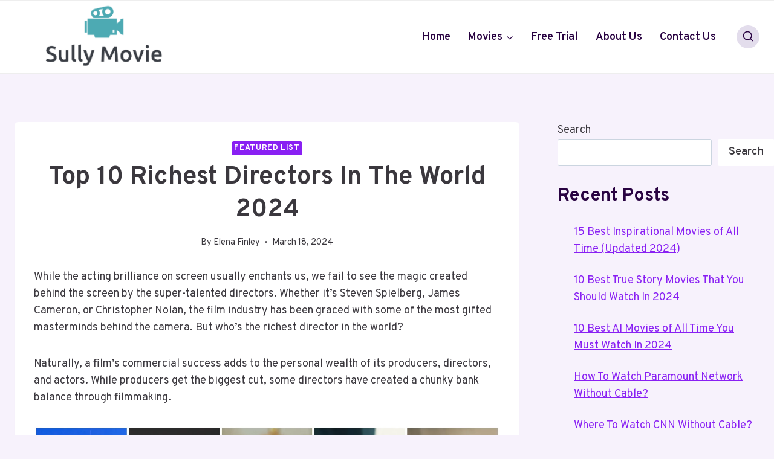

--- FILE ---
content_type: text/html; charset=UTF-8
request_url: https://sully-movie.com/richest-directors-in-the-world/
body_size: 27474
content:
<!doctype html>
<html lang="en-US" class="no-js" itemtype="https://schema.org/Blog" itemscope>
<head>
	<meta charset="UTF-8">
	<meta name="viewport" content="width=device-width, initial-scale=1, minimum-scale=1">
	<meta name='robots' content='index, follow, max-image-preview:large, max-snippet:-1, max-video-preview:-1' />

	<!-- This site is optimized with the Yoast SEO plugin v24.6 - https://yoast.com/wordpress/plugins/seo/ -->
	<title>Top 10 Richest Directors In The World 2024 - Sully Movie</title>
	<meta name="description" content="Want to know who are the richest directors in the world in 2024? This guide highlights the 10 wealthiest directors and their famous work." />
	<link rel="canonical" href="https://sully-movie.com/richest-directors-in-the-world/" />
	<meta property="og:locale" content="en_US" />
	<meta property="og:type" content="article" />
	<meta property="og:title" content="Top 10 Richest Directors In The World 2024 - Sully Movie" />
	<meta property="og:description" content="Want to know who are the richest directors in the world in 2024? This guide highlights the 10 wealthiest directors and their famous work." />
	<meta property="og:url" content="https://sully-movie.com/richest-directors-in-the-world/" />
	<meta property="og:site_name" content="Sully Movie" />
	<meta property="article:published_time" content="2024-03-18T11:51:10+00:00" />
	<meta property="og:image" content="https://sully-movie.com/wp-content/uploads/2024/03/3e032b24-da4c-4e18-b638-810578215ce2_e9a465e2-scaled.webp" />
	<meta property="og:image:width" content="2560" />
	<meta property="og:image:height" content="1556" />
	<meta property="og:image:type" content="image/webp" />
	<meta name="author" content="Elena Finley" />
	<meta name="twitter:card" content="summary_large_image" />
	<meta name="twitter:label1" content="Written by" />
	<meta name="twitter:data1" content="Elena Finley" />
	<meta name="twitter:label2" content="Est. reading time" />
	<meta name="twitter:data2" content="10 minutes" />
	<script type="application/ld+json" class="yoast-schema-graph">{"@context":"https://schema.org","@graph":[{"@type":"Article","@id":"https://sully-movie.com/richest-directors-in-the-world/#article","isPartOf":{"@id":"https://sully-movie.com/richest-directors-in-the-world/"},"author":{"name":"Elena Finley","@id":"https://sully-movie.com/#/schema/person/769e51725f226937f95dc5fcb399a4c2"},"headline":"Top 10 Richest Directors In The World 2024","datePublished":"2024-03-18T11:51:10+00:00","mainEntityOfPage":{"@id":"https://sully-movie.com/richest-directors-in-the-world/"},"wordCount":1617,"commentCount":0,"publisher":{"@id":"https://sully-movie.com/#organization"},"image":{"@id":"https://sully-movie.com/richest-directors-in-the-world/#primaryimage"},"thumbnailUrl":"https://sully-movie.com/wp-content/uploads/2024/03/3e032b24-da4c-4e18-b638-810578215ce2_e9a465e2-scaled.webp","articleSection":["Featured List"],"inLanguage":"en-US","potentialAction":[{"@type":"CommentAction","name":"Comment","target":["https://sully-movie.com/richest-directors-in-the-world/#respond"]}]},{"@type":"WebPage","@id":"https://sully-movie.com/richest-directors-in-the-world/","url":"https://sully-movie.com/richest-directors-in-the-world/","name":"Top 10 Richest Directors In The World 2024 - Sully Movie","isPartOf":{"@id":"https://sully-movie.com/#website"},"primaryImageOfPage":{"@id":"https://sully-movie.com/richest-directors-in-the-world/#primaryimage"},"image":{"@id":"https://sully-movie.com/richest-directors-in-the-world/#primaryimage"},"thumbnailUrl":"https://sully-movie.com/wp-content/uploads/2024/03/3e032b24-da4c-4e18-b638-810578215ce2_e9a465e2-scaled.webp","datePublished":"2024-03-18T11:51:10+00:00","description":"Want to know who are the richest directors in the world in 2024? This guide highlights the 10 wealthiest directors and their famous work.","breadcrumb":{"@id":"https://sully-movie.com/richest-directors-in-the-world/#breadcrumb"},"inLanguage":"en-US","potentialAction":[{"@type":"ReadAction","target":["https://sully-movie.com/richest-directors-in-the-world/"]}]},{"@type":"ImageObject","inLanguage":"en-US","@id":"https://sully-movie.com/richest-directors-in-the-world/#primaryimage","url":"https://sully-movie.com/wp-content/uploads/2024/03/3e032b24-da4c-4e18-b638-810578215ce2_e9a465e2-scaled.webp","contentUrl":"https://sully-movie.com/wp-content/uploads/2024/03/3e032b24-da4c-4e18-b638-810578215ce2_e9a465e2-scaled.webp","width":2560,"height":1556},{"@type":"BreadcrumbList","@id":"https://sully-movie.com/richest-directors-in-the-world/#breadcrumb","itemListElement":[{"@type":"ListItem","position":1,"name":"Home","item":"https://sully-movie.com/"},{"@type":"ListItem","position":2,"name":"Top 10 Richest Directors In The World 2024"}]},{"@type":"WebSite","@id":"https://sully-movie.com/#website","url":"https://sully-movie.com/","name":"Sully Movie","description":"Entertainment on Discount","publisher":{"@id":"https://sully-movie.com/#organization"},"potentialAction":[{"@type":"SearchAction","target":{"@type":"EntryPoint","urlTemplate":"https://sully-movie.com/?s={search_term_string}"},"query-input":{"@type":"PropertyValueSpecification","valueRequired":true,"valueName":"search_term_string"}}],"inLanguage":"en-US"},{"@type":"Organization","@id":"https://sully-movie.com/#organization","name":"Sully Movie","url":"https://sully-movie.com/","logo":{"@type":"ImageObject","inLanguage":"en-US","@id":"https://sully-movie.com/#/schema/logo/image/","url":"https://sully-movie.com/wp-content/uploads/2024/01/cropped-New-sully-movie-logo.png","contentUrl":"https://sully-movie.com/wp-content/uploads/2024/01/cropped-New-sully-movie-logo.png","width":1241,"height":497,"caption":"Sully Movie"},"image":{"@id":"https://sully-movie.com/#/schema/logo/image/"}},{"@type":"Person","@id":"https://sully-movie.com/#/schema/person/769e51725f226937f95dc5fcb399a4c2","name":"Elena Finley","image":{"@type":"ImageObject","inLanguage":"en-US","@id":"https://sully-movie.com/#/schema/person/image/","url":"https://secure.gravatar.com/avatar/984875e4bfd431b0502be528848bc951b72d84fcc22acb766bbc1f39a2301927?s=96&d=mm&r=g","contentUrl":"https://secure.gravatar.com/avatar/984875e4bfd431b0502be528848bc951b72d84fcc22acb766bbc1f39a2301927?s=96&d=mm&r=g","caption":"Elena Finley"},"description":"I'm Elena Finley, a writer and English Literature student with a heart full of wanderlust and words. Singing is my escape, and football is my thrill. I'm an explorer at heart, constantly seeking new horizons and experiences. My love for movies is as vast as my desire to travel, leading me to write blogs where I share my cinematic adventures. Every day is an adventure and I'm excited to see where it takes me!","sameAs":["https://sully-movie.com"],"url":"https://sully-movie.com/author/elena/"}]}</script>
	<!-- / Yoast SEO plugin. -->


<link rel='dns-prefetch' href='//stats.wp.com' />
<link rel="alternate" type="application/rss+xml" title="Sully Movie &raquo; Feed" href="https://sully-movie.com/feed/" />
<link rel="alternate" type="application/rss+xml" title="Sully Movie &raquo; Comments Feed" href="https://sully-movie.com/comments/feed/" />
			<script>document.documentElement.classList.remove( 'no-js' );</script>
			<link rel="alternate" type="application/rss+xml" title="Sully Movie &raquo; Top 10 Richest Directors In The World 2024 Comments Feed" href="https://sully-movie.com/richest-directors-in-the-world/feed/" />
<link rel="alternate" title="oEmbed (JSON)" type="application/json+oembed" href="https://sully-movie.com/wp-json/oembed/1.0/embed?url=https%3A%2F%2Fsully-movie.com%2Frichest-directors-in-the-world%2F" />
<link rel="alternate" title="oEmbed (XML)" type="text/xml+oembed" href="https://sully-movie.com/wp-json/oembed/1.0/embed?url=https%3A%2F%2Fsully-movie.com%2Frichest-directors-in-the-world%2F&#038;format=xml" />
<style id='wp-img-auto-sizes-contain-inline-css'>
img:is([sizes=auto i],[sizes^="auto," i]){contain-intrinsic-size:3000px 1500px}
/*# sourceURL=wp-img-auto-sizes-contain-inline-css */
</style>
<style id='wp-emoji-styles-inline-css'>

	img.wp-smiley, img.emoji {
		display: inline !important;
		border: none !important;
		box-shadow: none !important;
		height: 1em !important;
		width: 1em !important;
		margin: 0 0.07em !important;
		vertical-align: -0.1em !important;
		background: none !important;
		padding: 0 !important;
	}
/*# sourceURL=wp-emoji-styles-inline-css */
</style>
<style id='wp-block-library-inline-css'>
:root{--wp-block-synced-color:#7a00df;--wp-block-synced-color--rgb:122,0,223;--wp-bound-block-color:var(--wp-block-synced-color);--wp-editor-canvas-background:#ddd;--wp-admin-theme-color:#007cba;--wp-admin-theme-color--rgb:0,124,186;--wp-admin-theme-color-darker-10:#006ba1;--wp-admin-theme-color-darker-10--rgb:0,107,160.5;--wp-admin-theme-color-darker-20:#005a87;--wp-admin-theme-color-darker-20--rgb:0,90,135;--wp-admin-border-width-focus:2px}@media (min-resolution:192dpi){:root{--wp-admin-border-width-focus:1.5px}}.wp-element-button{cursor:pointer}:root .has-very-light-gray-background-color{background-color:#eee}:root .has-very-dark-gray-background-color{background-color:#313131}:root .has-very-light-gray-color{color:#eee}:root .has-very-dark-gray-color{color:#313131}:root .has-vivid-green-cyan-to-vivid-cyan-blue-gradient-background{background:linear-gradient(135deg,#00d084,#0693e3)}:root .has-purple-crush-gradient-background{background:linear-gradient(135deg,#34e2e4,#4721fb 50%,#ab1dfe)}:root .has-hazy-dawn-gradient-background{background:linear-gradient(135deg,#faaca8,#dad0ec)}:root .has-subdued-olive-gradient-background{background:linear-gradient(135deg,#fafae1,#67a671)}:root .has-atomic-cream-gradient-background{background:linear-gradient(135deg,#fdd79a,#004a59)}:root .has-nightshade-gradient-background{background:linear-gradient(135deg,#330968,#31cdcf)}:root .has-midnight-gradient-background{background:linear-gradient(135deg,#020381,#2874fc)}:root{--wp--preset--font-size--normal:16px;--wp--preset--font-size--huge:42px}.has-regular-font-size{font-size:1em}.has-larger-font-size{font-size:2.625em}.has-normal-font-size{font-size:var(--wp--preset--font-size--normal)}.has-huge-font-size{font-size:var(--wp--preset--font-size--huge)}.has-text-align-center{text-align:center}.has-text-align-left{text-align:left}.has-text-align-right{text-align:right}.has-fit-text{white-space:nowrap!important}#end-resizable-editor-section{display:none}.aligncenter{clear:both}.items-justified-left{justify-content:flex-start}.items-justified-center{justify-content:center}.items-justified-right{justify-content:flex-end}.items-justified-space-between{justify-content:space-between}.screen-reader-text{border:0;clip-path:inset(50%);height:1px;margin:-1px;overflow:hidden;padding:0;position:absolute;width:1px;word-wrap:normal!important}.screen-reader-text:focus{background-color:#ddd;clip-path:none;color:#444;display:block;font-size:1em;height:auto;left:5px;line-height:normal;padding:15px 23px 14px;text-decoration:none;top:5px;width:auto;z-index:100000}html :where(.has-border-color){border-style:solid}html :where([style*=border-top-color]){border-top-style:solid}html :where([style*=border-right-color]){border-right-style:solid}html :where([style*=border-bottom-color]){border-bottom-style:solid}html :where([style*=border-left-color]){border-left-style:solid}html :where([style*=border-width]){border-style:solid}html :where([style*=border-top-width]){border-top-style:solid}html :where([style*=border-right-width]){border-right-style:solid}html :where([style*=border-bottom-width]){border-bottom-style:solid}html :where([style*=border-left-width]){border-left-style:solid}html :where(img[class*=wp-image-]){height:auto;max-width:100%}:where(figure){margin:0 0 1em}html :where(.is-position-sticky){--wp-admin--admin-bar--position-offset:var(--wp-admin--admin-bar--height,0px)}@media screen and (max-width:600px){html :where(.is-position-sticky){--wp-admin--admin-bar--position-offset:0px}}

/*# sourceURL=wp-block-library-inline-css */
</style><style id='wp-block-heading-inline-css'>
h1:where(.wp-block-heading).has-background,h2:where(.wp-block-heading).has-background,h3:where(.wp-block-heading).has-background,h4:where(.wp-block-heading).has-background,h5:where(.wp-block-heading).has-background,h6:where(.wp-block-heading).has-background{padding:1.25em 2.375em}h1.has-text-align-left[style*=writing-mode]:where([style*=vertical-lr]),h1.has-text-align-right[style*=writing-mode]:where([style*=vertical-rl]),h2.has-text-align-left[style*=writing-mode]:where([style*=vertical-lr]),h2.has-text-align-right[style*=writing-mode]:where([style*=vertical-rl]),h3.has-text-align-left[style*=writing-mode]:where([style*=vertical-lr]),h3.has-text-align-right[style*=writing-mode]:where([style*=vertical-rl]),h4.has-text-align-left[style*=writing-mode]:where([style*=vertical-lr]),h4.has-text-align-right[style*=writing-mode]:where([style*=vertical-rl]),h5.has-text-align-left[style*=writing-mode]:where([style*=vertical-lr]),h5.has-text-align-right[style*=writing-mode]:where([style*=vertical-rl]),h6.has-text-align-left[style*=writing-mode]:where([style*=vertical-lr]),h6.has-text-align-right[style*=writing-mode]:where([style*=vertical-rl]){rotate:180deg}
/*# sourceURL=https://sully-movie.com/wp-includes/blocks/heading/style.min.css */
</style>
<style id='wp-block-latest-posts-inline-css'>
.wp-block-latest-posts{box-sizing:border-box}.wp-block-latest-posts.alignleft{margin-right:2em}.wp-block-latest-posts.alignright{margin-left:2em}.wp-block-latest-posts.wp-block-latest-posts__list{list-style:none}.wp-block-latest-posts.wp-block-latest-posts__list li{clear:both;overflow-wrap:break-word}.wp-block-latest-posts.is-grid{display:flex;flex-wrap:wrap}.wp-block-latest-posts.is-grid li{margin:0 1.25em 1.25em 0;width:100%}@media (min-width:600px){.wp-block-latest-posts.columns-2 li{width:calc(50% - .625em)}.wp-block-latest-posts.columns-2 li:nth-child(2n){margin-right:0}.wp-block-latest-posts.columns-3 li{width:calc(33.33333% - .83333em)}.wp-block-latest-posts.columns-3 li:nth-child(3n){margin-right:0}.wp-block-latest-posts.columns-4 li{width:calc(25% - .9375em)}.wp-block-latest-posts.columns-4 li:nth-child(4n){margin-right:0}.wp-block-latest-posts.columns-5 li{width:calc(20% - 1em)}.wp-block-latest-posts.columns-5 li:nth-child(5n){margin-right:0}.wp-block-latest-posts.columns-6 li{width:calc(16.66667% - 1.04167em)}.wp-block-latest-posts.columns-6 li:nth-child(6n){margin-right:0}}:root :where(.wp-block-latest-posts.is-grid){padding:0}:root :where(.wp-block-latest-posts.wp-block-latest-posts__list){padding-left:0}.wp-block-latest-posts__post-author,.wp-block-latest-posts__post-date{display:block;font-size:.8125em}.wp-block-latest-posts__post-excerpt,.wp-block-latest-posts__post-full-content{margin-bottom:1em;margin-top:.5em}.wp-block-latest-posts__featured-image a{display:inline-block}.wp-block-latest-posts__featured-image img{height:auto;max-width:100%;width:auto}.wp-block-latest-posts__featured-image.alignleft{float:left;margin-right:1em}.wp-block-latest-posts__featured-image.alignright{float:right;margin-left:1em}.wp-block-latest-posts__featured-image.aligncenter{margin-bottom:1em;text-align:center}
/*# sourceURL=https://sully-movie.com/wp-includes/blocks/latest-posts/style.min.css */
</style>
<style id='wp-block-search-inline-css'>
.wp-block-search__button{margin-left:10px;word-break:normal}.wp-block-search__button.has-icon{line-height:0}.wp-block-search__button svg{height:1.25em;min-height:24px;min-width:24px;width:1.25em;fill:currentColor;vertical-align:text-bottom}:where(.wp-block-search__button){border:1px solid #ccc;padding:6px 10px}.wp-block-search__inside-wrapper{display:flex;flex:auto;flex-wrap:nowrap;max-width:100%}.wp-block-search__label{width:100%}.wp-block-search.wp-block-search__button-only .wp-block-search__button{box-sizing:border-box;display:flex;flex-shrink:0;justify-content:center;margin-left:0;max-width:100%}.wp-block-search.wp-block-search__button-only .wp-block-search__inside-wrapper{min-width:0!important;transition-property:width}.wp-block-search.wp-block-search__button-only .wp-block-search__input{flex-basis:100%;transition-duration:.3s}.wp-block-search.wp-block-search__button-only.wp-block-search__searchfield-hidden,.wp-block-search.wp-block-search__button-only.wp-block-search__searchfield-hidden .wp-block-search__inside-wrapper{overflow:hidden}.wp-block-search.wp-block-search__button-only.wp-block-search__searchfield-hidden .wp-block-search__input{border-left-width:0!important;border-right-width:0!important;flex-basis:0;flex-grow:0;margin:0;min-width:0!important;padding-left:0!important;padding-right:0!important;width:0!important}:where(.wp-block-search__input){appearance:none;border:1px solid #949494;flex-grow:1;font-family:inherit;font-size:inherit;font-style:inherit;font-weight:inherit;letter-spacing:inherit;line-height:inherit;margin-left:0;margin-right:0;min-width:3rem;padding:8px;text-decoration:unset!important;text-transform:inherit}:where(.wp-block-search__button-inside .wp-block-search__inside-wrapper){background-color:#fff;border:1px solid #949494;box-sizing:border-box;padding:4px}:where(.wp-block-search__button-inside .wp-block-search__inside-wrapper) .wp-block-search__input{border:none;border-radius:0;padding:0 4px}:where(.wp-block-search__button-inside .wp-block-search__inside-wrapper) .wp-block-search__input:focus{outline:none}:where(.wp-block-search__button-inside .wp-block-search__inside-wrapper) :where(.wp-block-search__button){padding:4px 8px}.wp-block-search.aligncenter .wp-block-search__inside-wrapper{margin:auto}.wp-block[data-align=right] .wp-block-search.wp-block-search__button-only .wp-block-search__inside-wrapper{float:right}
/*# sourceURL=https://sully-movie.com/wp-includes/blocks/search/style.min.css */
</style>
<style id='wp-block-group-inline-css'>
.wp-block-group{box-sizing:border-box}:where(.wp-block-group.wp-block-group-is-layout-constrained){position:relative}
/*# sourceURL=https://sully-movie.com/wp-includes/blocks/group/style.min.css */
</style>
<style id='wp-block-paragraph-inline-css'>
.is-small-text{font-size:.875em}.is-regular-text{font-size:1em}.is-large-text{font-size:2.25em}.is-larger-text{font-size:3em}.has-drop-cap:not(:focus):first-letter{float:left;font-size:8.4em;font-style:normal;font-weight:100;line-height:.68;margin:.05em .1em 0 0;text-transform:uppercase}body.rtl .has-drop-cap:not(:focus):first-letter{float:none;margin-left:.1em}p.has-drop-cap.has-background{overflow:hidden}:root :where(p.has-background){padding:1.25em 2.375em}:where(p.has-text-color:not(.has-link-color)) a{color:inherit}p.has-text-align-left[style*="writing-mode:vertical-lr"],p.has-text-align-right[style*="writing-mode:vertical-rl"]{rotate:180deg}
/*# sourceURL=https://sully-movie.com/wp-includes/blocks/paragraph/style.min.css */
</style>
<style id='global-styles-inline-css'>
:root{--wp--preset--aspect-ratio--square: 1;--wp--preset--aspect-ratio--4-3: 4/3;--wp--preset--aspect-ratio--3-4: 3/4;--wp--preset--aspect-ratio--3-2: 3/2;--wp--preset--aspect-ratio--2-3: 2/3;--wp--preset--aspect-ratio--16-9: 16/9;--wp--preset--aspect-ratio--9-16: 9/16;--wp--preset--color--black: #000000;--wp--preset--color--cyan-bluish-gray: #abb8c3;--wp--preset--color--white: #ffffff;--wp--preset--color--pale-pink: #f78da7;--wp--preset--color--vivid-red: #cf2e2e;--wp--preset--color--luminous-vivid-orange: #ff6900;--wp--preset--color--luminous-vivid-amber: #fcb900;--wp--preset--color--light-green-cyan: #7bdcb5;--wp--preset--color--vivid-green-cyan: #00d084;--wp--preset--color--pale-cyan-blue: #8ed1fc;--wp--preset--color--vivid-cyan-blue: #0693e3;--wp--preset--color--vivid-purple: #9b51e0;--wp--preset--color--theme-palette-1: var(--global-palette1);--wp--preset--color--theme-palette-2: var(--global-palette2);--wp--preset--color--theme-palette-3: var(--global-palette3);--wp--preset--color--theme-palette-4: var(--global-palette4);--wp--preset--color--theme-palette-5: var(--global-palette5);--wp--preset--color--theme-palette-6: var(--global-palette6);--wp--preset--color--theme-palette-7: var(--global-palette7);--wp--preset--color--theme-palette-8: var(--global-palette8);--wp--preset--color--theme-palette-9: var(--global-palette9);--wp--preset--gradient--vivid-cyan-blue-to-vivid-purple: linear-gradient(135deg,rgb(6,147,227) 0%,rgb(155,81,224) 100%);--wp--preset--gradient--light-green-cyan-to-vivid-green-cyan: linear-gradient(135deg,rgb(122,220,180) 0%,rgb(0,208,130) 100%);--wp--preset--gradient--luminous-vivid-amber-to-luminous-vivid-orange: linear-gradient(135deg,rgb(252,185,0) 0%,rgb(255,105,0) 100%);--wp--preset--gradient--luminous-vivid-orange-to-vivid-red: linear-gradient(135deg,rgb(255,105,0) 0%,rgb(207,46,46) 100%);--wp--preset--gradient--very-light-gray-to-cyan-bluish-gray: linear-gradient(135deg,rgb(238,238,238) 0%,rgb(169,184,195) 100%);--wp--preset--gradient--cool-to-warm-spectrum: linear-gradient(135deg,rgb(74,234,220) 0%,rgb(151,120,209) 20%,rgb(207,42,186) 40%,rgb(238,44,130) 60%,rgb(251,105,98) 80%,rgb(254,248,76) 100%);--wp--preset--gradient--blush-light-purple: linear-gradient(135deg,rgb(255,206,236) 0%,rgb(152,150,240) 100%);--wp--preset--gradient--blush-bordeaux: linear-gradient(135deg,rgb(254,205,165) 0%,rgb(254,45,45) 50%,rgb(107,0,62) 100%);--wp--preset--gradient--luminous-dusk: linear-gradient(135deg,rgb(255,203,112) 0%,rgb(199,81,192) 50%,rgb(65,88,208) 100%);--wp--preset--gradient--pale-ocean: linear-gradient(135deg,rgb(255,245,203) 0%,rgb(182,227,212) 50%,rgb(51,167,181) 100%);--wp--preset--gradient--electric-grass: linear-gradient(135deg,rgb(202,248,128) 0%,rgb(113,206,126) 100%);--wp--preset--gradient--midnight: linear-gradient(135deg,rgb(2,3,129) 0%,rgb(40,116,252) 100%);--wp--preset--font-size--small: var(--global-font-size-small);--wp--preset--font-size--medium: var(--global-font-size-medium);--wp--preset--font-size--large: var(--global-font-size-large);--wp--preset--font-size--x-large: 42px;--wp--preset--font-size--larger: var(--global-font-size-larger);--wp--preset--font-size--xxlarge: var(--global-font-size-xxlarge);--wp--preset--spacing--20: 0.44rem;--wp--preset--spacing--30: 0.67rem;--wp--preset--spacing--40: 1rem;--wp--preset--spacing--50: 1.5rem;--wp--preset--spacing--60: 2.25rem;--wp--preset--spacing--70: 3.38rem;--wp--preset--spacing--80: 5.06rem;--wp--preset--shadow--natural: 6px 6px 9px rgba(0, 0, 0, 0.2);--wp--preset--shadow--deep: 12px 12px 50px rgba(0, 0, 0, 0.4);--wp--preset--shadow--sharp: 6px 6px 0px rgba(0, 0, 0, 0.2);--wp--preset--shadow--outlined: 6px 6px 0px -3px rgb(255, 255, 255), 6px 6px rgb(0, 0, 0);--wp--preset--shadow--crisp: 6px 6px 0px rgb(0, 0, 0);}:where(.is-layout-flex){gap: 0.5em;}:where(.is-layout-grid){gap: 0.5em;}body .is-layout-flex{display: flex;}.is-layout-flex{flex-wrap: wrap;align-items: center;}.is-layout-flex > :is(*, div){margin: 0;}body .is-layout-grid{display: grid;}.is-layout-grid > :is(*, div){margin: 0;}:where(.wp-block-columns.is-layout-flex){gap: 2em;}:where(.wp-block-columns.is-layout-grid){gap: 2em;}:where(.wp-block-post-template.is-layout-flex){gap: 1.25em;}:where(.wp-block-post-template.is-layout-grid){gap: 1.25em;}.has-black-color{color: var(--wp--preset--color--black) !important;}.has-cyan-bluish-gray-color{color: var(--wp--preset--color--cyan-bluish-gray) !important;}.has-white-color{color: var(--wp--preset--color--white) !important;}.has-pale-pink-color{color: var(--wp--preset--color--pale-pink) !important;}.has-vivid-red-color{color: var(--wp--preset--color--vivid-red) !important;}.has-luminous-vivid-orange-color{color: var(--wp--preset--color--luminous-vivid-orange) !important;}.has-luminous-vivid-amber-color{color: var(--wp--preset--color--luminous-vivid-amber) !important;}.has-light-green-cyan-color{color: var(--wp--preset--color--light-green-cyan) !important;}.has-vivid-green-cyan-color{color: var(--wp--preset--color--vivid-green-cyan) !important;}.has-pale-cyan-blue-color{color: var(--wp--preset--color--pale-cyan-blue) !important;}.has-vivid-cyan-blue-color{color: var(--wp--preset--color--vivid-cyan-blue) !important;}.has-vivid-purple-color{color: var(--wp--preset--color--vivid-purple) !important;}.has-black-background-color{background-color: var(--wp--preset--color--black) !important;}.has-cyan-bluish-gray-background-color{background-color: var(--wp--preset--color--cyan-bluish-gray) !important;}.has-white-background-color{background-color: var(--wp--preset--color--white) !important;}.has-pale-pink-background-color{background-color: var(--wp--preset--color--pale-pink) !important;}.has-vivid-red-background-color{background-color: var(--wp--preset--color--vivid-red) !important;}.has-luminous-vivid-orange-background-color{background-color: var(--wp--preset--color--luminous-vivid-orange) !important;}.has-luminous-vivid-amber-background-color{background-color: var(--wp--preset--color--luminous-vivid-amber) !important;}.has-light-green-cyan-background-color{background-color: var(--wp--preset--color--light-green-cyan) !important;}.has-vivid-green-cyan-background-color{background-color: var(--wp--preset--color--vivid-green-cyan) !important;}.has-pale-cyan-blue-background-color{background-color: var(--wp--preset--color--pale-cyan-blue) !important;}.has-vivid-cyan-blue-background-color{background-color: var(--wp--preset--color--vivid-cyan-blue) !important;}.has-vivid-purple-background-color{background-color: var(--wp--preset--color--vivid-purple) !important;}.has-black-border-color{border-color: var(--wp--preset--color--black) !important;}.has-cyan-bluish-gray-border-color{border-color: var(--wp--preset--color--cyan-bluish-gray) !important;}.has-white-border-color{border-color: var(--wp--preset--color--white) !important;}.has-pale-pink-border-color{border-color: var(--wp--preset--color--pale-pink) !important;}.has-vivid-red-border-color{border-color: var(--wp--preset--color--vivid-red) !important;}.has-luminous-vivid-orange-border-color{border-color: var(--wp--preset--color--luminous-vivid-orange) !important;}.has-luminous-vivid-amber-border-color{border-color: var(--wp--preset--color--luminous-vivid-amber) !important;}.has-light-green-cyan-border-color{border-color: var(--wp--preset--color--light-green-cyan) !important;}.has-vivid-green-cyan-border-color{border-color: var(--wp--preset--color--vivid-green-cyan) !important;}.has-pale-cyan-blue-border-color{border-color: var(--wp--preset--color--pale-cyan-blue) !important;}.has-vivid-cyan-blue-border-color{border-color: var(--wp--preset--color--vivid-cyan-blue) !important;}.has-vivid-purple-border-color{border-color: var(--wp--preset--color--vivid-purple) !important;}.has-vivid-cyan-blue-to-vivid-purple-gradient-background{background: var(--wp--preset--gradient--vivid-cyan-blue-to-vivid-purple) !important;}.has-light-green-cyan-to-vivid-green-cyan-gradient-background{background: var(--wp--preset--gradient--light-green-cyan-to-vivid-green-cyan) !important;}.has-luminous-vivid-amber-to-luminous-vivid-orange-gradient-background{background: var(--wp--preset--gradient--luminous-vivid-amber-to-luminous-vivid-orange) !important;}.has-luminous-vivid-orange-to-vivid-red-gradient-background{background: var(--wp--preset--gradient--luminous-vivid-orange-to-vivid-red) !important;}.has-very-light-gray-to-cyan-bluish-gray-gradient-background{background: var(--wp--preset--gradient--very-light-gray-to-cyan-bluish-gray) !important;}.has-cool-to-warm-spectrum-gradient-background{background: var(--wp--preset--gradient--cool-to-warm-spectrum) !important;}.has-blush-light-purple-gradient-background{background: var(--wp--preset--gradient--blush-light-purple) !important;}.has-blush-bordeaux-gradient-background{background: var(--wp--preset--gradient--blush-bordeaux) !important;}.has-luminous-dusk-gradient-background{background: var(--wp--preset--gradient--luminous-dusk) !important;}.has-pale-ocean-gradient-background{background: var(--wp--preset--gradient--pale-ocean) !important;}.has-electric-grass-gradient-background{background: var(--wp--preset--gradient--electric-grass) !important;}.has-midnight-gradient-background{background: var(--wp--preset--gradient--midnight) !important;}.has-small-font-size{font-size: var(--wp--preset--font-size--small) !important;}.has-medium-font-size{font-size: var(--wp--preset--font-size--medium) !important;}.has-large-font-size{font-size: var(--wp--preset--font-size--large) !important;}.has-x-large-font-size{font-size: var(--wp--preset--font-size--x-large) !important;}
/*# sourceURL=global-styles-inline-css */
</style>

<style id='classic-theme-styles-inline-css'>
/*! This file is auto-generated */
.wp-block-button__link{color:#fff;background-color:#32373c;border-radius:9999px;box-shadow:none;text-decoration:none;padding:calc(.667em + 2px) calc(1.333em + 2px);font-size:1.125em}.wp-block-file__button{background:#32373c;color:#fff;text-decoration:none}
/*# sourceURL=/wp-includes/css/classic-themes.min.css */
</style>
<link rel='stylesheet' id='contact-form-7-css' href='https://sully-movie.com/wp-content/plugins/contact-form-7/includes/css/styles.css?ver=6.0.5' media='all' />
<link rel='stylesheet' id='toc-screen-css' href='https://sully-movie.com/wp-content/plugins/table-of-contents-plus/screen.min.css?ver=2411.1' media='all' />
<link rel='stylesheet' id='kadence-global-css' href='https://sully-movie.com/wp-content/themes/kadence/assets/css/global.min.css?ver=1.2.18' media='all' />
<style id='kadence-global-inline-css'>
/* Kadence Base CSS */
:root{--global-palette1:#8920f3;--global-palette2:#6022a0;--global-palette3:#290342;--global-palette4:#3b383e;--global-palette5:#646366;--global-palette6:#6d6d6f;--global-palette7:#e3ddec;--global-palette8:#f7f2fc;--global-palette9:#ffffff;--global-palette9rgb:255, 255, 255;--global-palette-highlight:var(--global-palette1);--global-palette-highlight-alt:var(--global-palette1);--global-palette-highlight-alt2:var(--global-palette9);--global-palette-btn-bg:linear-gradient(43deg,rgb(137,32,243) 0%,rgb(255,124,88) 100%);--global-palette-btn-bg-hover:linear-gradient(135deg,rgb(137,32,243) 0%,rgb(255,124,88) 100%);--global-palette-btn:#ffffff;--global-palette-btn-hover:#ffffff;--global-body-font-family:Overpass, sans-serif;--global-heading-font-family:Overpass, sans-serif;--global-primary-nav-font-family:inherit;--global-fallback-font:sans-serif;--global-display-fallback-font:sans-serif;--global-content-width:1290px;--global-content-wide-width:calc(1290px + 230px);--global-content-narrow-width:842px;--global-content-edge-padding:1.5rem;--global-content-boxed-padding:2rem;--global-calc-content-width:calc(1290px - var(--global-content-edge-padding) - var(--global-content-edge-padding) );--wp--style--global--content-size:var(--global-calc-content-width);}.wp-site-blocks{--global-vw:calc( 100vw - ( 0.5 * var(--scrollbar-offset)));}body{background:var(--global-palette8);}body, input, select, optgroup, textarea{font-style:normal;font-weight:normal;font-size:18px;line-height:1.6;font-family:var(--global-body-font-family);color:var(--global-palette4);}.content-bg, body.content-style-unboxed .site{background:var(--global-palette9);}h1,h2,h3,h4,h5,h6{font-family:var(--global-heading-font-family);}h1{font-style:normal;font-weight:700;font-size:40px;line-height:1.5;text-transform:capitalize;color:var(--global-palette3);}h2{font-style:normal;font-weight:700;font-size:30px;line-height:1.5;text-transform:capitalize;color:var(--global-palette3);}h3{font-style:normal;font-weight:700;font-size:24px;line-height:1.5;text-transform:capitalize;color:var(--global-palette3);}h4{font-style:normal;font-weight:700;font-size:22px;line-height:1.5;text-transform:capitalize;color:var(--global-palette4);}h5{font-style:normal;font-weight:700;font-size:20px;line-height:1.5;text-transform:capitalize;color:var(--global-palette4);}h6{font-style:normal;font-weight:700;font-size:18px;line-height:1.5;text-transform:capitalize;color:var(--global-palette5);}@media all and (max-width: 767px){h1{font-size:35px;}h2{font-size:25px;}h3{font-size:23px;}h4{font-size:20px;}h5{font-size:19px;}}.entry-hero .kadence-breadcrumbs{max-width:1290px;}.site-container, .site-header-row-layout-contained, .site-footer-row-layout-contained, .entry-hero-layout-contained, .comments-area, .alignfull > .wp-block-cover__inner-container, .alignwide > .wp-block-cover__inner-container{max-width:var(--global-content-width);}.content-width-narrow .content-container.site-container, .content-width-narrow .hero-container.site-container{max-width:var(--global-content-narrow-width);}@media all and (min-width: 1520px){.wp-site-blocks .content-container  .alignwide{margin-left:-115px;margin-right:-115px;width:unset;max-width:unset;}}@media all and (min-width: 1102px){.content-width-narrow .wp-site-blocks .content-container .alignwide{margin-left:-130px;margin-right:-130px;width:unset;max-width:unset;}}.content-style-boxed .wp-site-blocks .entry-content .alignwide{margin-left:calc( -1 * var( --global-content-boxed-padding ) );margin-right:calc( -1 * var( --global-content-boxed-padding ) );}.content-area{margin-top:5rem;margin-bottom:5rem;}@media all and (max-width: 1024px){.content-area{margin-top:3rem;margin-bottom:3rem;}}@media all and (max-width: 767px){.content-area{margin-top:2rem;margin-bottom:2rem;}}@media all and (max-width: 1024px){:root{--global-content-boxed-padding:2rem;}}@media all and (max-width: 767px){:root{--global-content-boxed-padding:1.5rem;}}.entry-content-wrap{padding:2rem;}@media all and (max-width: 1024px){.entry-content-wrap{padding:2rem;}}@media all and (max-width: 767px){.entry-content-wrap{padding:1.5rem;}}.entry.single-entry{box-shadow:0px 15px 15px -10px rgba(0,0,0,0.05);border-radius:6px 6px 6px 6px;}.entry.loop-entry{border-radius:6px 6px 6px 6px;overflow:hidden;box-shadow:0px 15px 15px -10px rgba(0,0,0,0.05);}.loop-entry .entry-content-wrap{padding:2rem;}@media all and (max-width: 1024px){.loop-entry .entry-content-wrap{padding:2rem;}}@media all and (max-width: 767px){.loop-entry .entry-content-wrap{padding:1.5rem;}}.primary-sidebar.widget-area .widget{margin-bottom:1.5em;color:var(--global-palette4);}.primary-sidebar.widget-area .widget-title{font-weight:700;font-size:20px;line-height:1.5;color:var(--global-palette3);}.elementor-button-wrapper .elementor-button{background-image:var(--global-palette-btn-bg);}.elementor-button-wrapper .elementor-button:hover, .elementor-button-wrapper .elementor-button:focus{background-image:var(--global-palette-btn-bg-hover);}button, .button, .wp-block-button__link, input[type="button"], input[type="reset"], input[type="submit"], .fl-button, .elementor-button-wrapper .elementor-button, .wc-block-components-checkout-place-order-button, .wc-block-cart__submit{font-style:normal;font-weight:600;font-size:18px;line-height:1.2;font-family:Overpass, sans-serif;text-transform:capitalize;border-radius:100px;padding:13px 28px 13px 28px;border:0px solid currentColor;box-shadow:0px 0px 0px -7px rgba(0,0,0,0);}.wp-block-button.is-style-outline .wp-block-button__link{padding:13px 28px 13px 28px;}button:hover, button:focus, button:active, .button:hover, .button:focus, .button:active, .wp-block-button__link:hover, .wp-block-button__link:focus, .wp-block-button__link:active, input[type="button"]:hover, input[type="button"]:focus, input[type="button"]:active, input[type="reset"]:hover, input[type="reset"]:focus, input[type="reset"]:active, input[type="submit"]:hover, input[type="submit"]:focus, input[type="submit"]:active, .elementor-button-wrapper .elementor-button:hover, .elementor-button-wrapper .elementor-button:focus, .elementor-button-wrapper .elementor-button:active, .wc-block-cart__submit:hover{box-shadow:0px 15px 25px -7px rgba(0,0,0,0);}.kb-button.kb-btn-global-outline.kb-btn-global-inherit{padding-top:calc(13px - 2px);padding-right:calc(28px - 2px);padding-bottom:calc(13px - 2px);padding-left:calc(28px - 2px);}@media all and (min-width: 1025px){.transparent-header .entry-hero .entry-hero-container-inner{padding-top:80px;}}@media all and (max-width: 1024px){.mobile-transparent-header .entry-hero .entry-hero-container-inner{padding-top:80px;}}@media all and (max-width: 767px){.mobile-transparent-header .entry-hero .entry-hero-container-inner{padding-top:80px;}}body.single .entry-related{background:var(--global-palette9);}.wp-site-blocks .post-title h1{font-style:normal;font-size:42px;line-height:1.3;color:var(--global-palette4);}@media all and (max-width: 767px){.wp-site-blocks .post-title h1{font-size:30px;}}.entry-hero.post-hero-section .entry-header{min-height:200px;}.loop-entry.type-post h2.entry-title{font-style:normal;color:var(--global-palette3);}.loop-entry.type-post .entry-meta{color:var(--global-palette6);}
/* Kadence Header CSS */
@media all and (max-width: 1024px){.mobile-transparent-header #masthead{position:absolute;left:0px;right:0px;z-index:100;}.kadence-scrollbar-fixer.mobile-transparent-header #masthead{right:var(--scrollbar-offset,0);}.mobile-transparent-header #masthead, .mobile-transparent-header .site-top-header-wrap .site-header-row-container-inner, .mobile-transparent-header .site-main-header-wrap .site-header-row-container-inner, .mobile-transparent-header .site-bottom-header-wrap .site-header-row-container-inner{background:transparent;}.site-header-row-tablet-layout-fullwidth, .site-header-row-tablet-layout-standard{padding:0px;}}@media all and (min-width: 1025px){.transparent-header #masthead{position:absolute;left:0px;right:0px;z-index:100;}.transparent-header.kadence-scrollbar-fixer #masthead{right:var(--scrollbar-offset,0);}.transparent-header #masthead, .transparent-header .site-top-header-wrap .site-header-row-container-inner, .transparent-header .site-main-header-wrap .site-header-row-container-inner, .transparent-header .site-bottom-header-wrap .site-header-row-container-inner{background:transparent;}}.site-branding a.brand img{max-width:300px;}.site-branding a.brand img.svg-logo-image{width:300px;}@media all and (max-width: 767px){.site-branding a.brand img{max-width:160px;}.site-branding a.brand img.svg-logo-image{width:160px;}}.site-branding{padding:0px 0px 0px 0px;}#masthead, #masthead .kadence-sticky-header.item-is-fixed:not(.item-at-start):not(.site-header-row-container):not(.site-main-header-wrap), #masthead .kadence-sticky-header.item-is-fixed:not(.item-at-start) > .site-header-row-container-inner{background:#ffffff;}.site-main-header-wrap .site-header-row-container-inner{border-top:1px solid #eeeeee;border-bottom:1px solid #eeeeee;}.site-main-header-inner-wrap{min-height:80px;}.header-navigation[class*="header-navigation-style-underline"] .header-menu-container.primary-menu-container>ul>li>a:after{width:calc( 100% - 1.6em);}.main-navigation .primary-menu-container > ul > li.menu-item > a{padding-left:calc(1.6em / 2);padding-right:calc(1.6em / 2);padding-top:0.6em;padding-bottom:0.6em;color:#290342;}.main-navigation .primary-menu-container > ul > li.menu-item .dropdown-nav-special-toggle{right:calc(1.6em / 2);}.main-navigation .primary-menu-container > ul li.menu-item > a{font-style:normal;font-weight:600;font-size:18px;line-height:1.1;}.main-navigation .primary-menu-container > ul > li.menu-item > a:hover{color:var(--global-palette1);background:rgba(246,240,252,0);}.main-navigation .primary-menu-container > ul > li.menu-item.current-menu-item > a{color:var(--global-palette1);}.header-navigation .header-menu-container ul ul.sub-menu, .header-navigation .header-menu-container ul ul.submenu{background:var(--global-palette3);box-shadow:0px 2px 13px 0px rgba(0,0,0,0.1);}.header-navigation .header-menu-container ul ul li.menu-item, .header-menu-container ul.menu > li.kadence-menu-mega-enabled > ul > li.menu-item > a{border-bottom:1px solid rgba(255,255,255,0.1);}.header-navigation .header-menu-container ul ul li.menu-item > a{width:200px;padding-top:1em;padding-bottom:1em;color:var(--global-palette8);font-style:normal;font-size:16px;line-height:1;}.header-navigation .header-menu-container ul ul li.menu-item > a:hover{color:var(--global-palette9);background:var(--global-palette1);}.header-navigation .header-menu-container ul ul li.menu-item.current-menu-item > a{color:var(--global-palette9);background:var(--global-palette1);}.mobile-toggle-open-container .menu-toggle-open, .mobile-toggle-open-container .menu-toggle-open:focus{color:var(--global-palette3);padding:0.4em 0.6em 0.4em 0.6em;font-size:14px;}.mobile-toggle-open-container .menu-toggle-open.menu-toggle-style-bordered{border:1px solid currentColor;}.mobile-toggle-open-container .menu-toggle-open .menu-toggle-icon{font-size:30px;}.mobile-toggle-open-container .menu-toggle-open:hover, .mobile-toggle-open-container .menu-toggle-open:focus-visible{color:var(--global-palette-highlight);}.mobile-navigation ul li{font-style:normal;font-weight:600;font-size:19px;line-height:1.2;}.mobile-navigation ul li a{padding-top:1em;padding-bottom:1em;}.mobile-navigation ul li > a, .mobile-navigation ul li.menu-item-has-children > .drawer-nav-drop-wrap{color:var(--global-palette8);}.mobile-navigation ul li.current-menu-item > a, .mobile-navigation ul li.current-menu-item.menu-item-has-children > .drawer-nav-drop-wrap{color:var(--global-palette-highlight);}.mobile-navigation ul li.menu-item-has-children .drawer-nav-drop-wrap, .mobile-navigation ul li:not(.menu-item-has-children) a{border-bottom:1px solid rgba(255,255,255,0.1);}.mobile-navigation:not(.drawer-navigation-parent-toggle-true) ul li.menu-item-has-children .drawer-nav-drop-wrap button{border-left:1px solid rgba(255,255,255,0.1);}#mobile-drawer .drawer-header .drawer-toggle{padding:0.6em 0.15em 0.6em 0.15em;font-size:24px;}.search-toggle-open-container .search-toggle-open{background:var(--global-palette7);color:var(--global-palette3);margin:0px 0px 0px 10px;}.search-toggle-open-container .search-toggle-open.search-toggle-style-bordered{border:1px solid currentColor;}.search-toggle-open-container .search-toggle-open .search-toggle-icon{font-size:1.1em;}.search-toggle-open-container .search-toggle-open:hover, .search-toggle-open-container .search-toggle-open:focus{color:var(--global-palette9);background:var(--global-palette1);}#search-drawer .drawer-inner{background:var(--global-palette3);}
/* Kadence Footer CSS */
#colophon{background:var(--global-palette3);}.site-middle-footer-wrap .site-footer-row-container-inner{font-style:normal;color:var(--global-palette9);}.site-footer .site-middle-footer-wrap a:where(:not(.button):not(.wp-block-button__link):not(.wp-element-button)){color:var(--global-palette9);}.site-footer .site-middle-footer-wrap a:where(:not(.button):not(.wp-block-button__link):not(.wp-element-button)):hover{color:var(--global-palette1);}.site-middle-footer-inner-wrap{padding-top:30px;padding-bottom:30px;grid-column-gap:30px;grid-row-gap:30px;}.site-middle-footer-inner-wrap .widget{margin-bottom:30px;}.site-middle-footer-inner-wrap .widget-area .widget-title{font-style:normal;color:var(--global-palette9);}.site-middle-footer-inner-wrap .site-footer-section:not(:last-child):after{right:calc(-30px / 2);}#colophon .footer-navigation .footer-menu-container > ul > li > a{padding-left:calc(1.6em / 2);padding-right:calc(1.6em / 2);padding-top:calc(0.6em / 2);padding-bottom:calc(0.6em / 2);color:var(--global-palette9);}#colophon .footer-navigation .footer-menu-container > ul li a{font-style:normal;font-weight:600;font-size:18px;line-height:1.1;}#colophon .footer-navigation .footer-menu-container > ul li a:hover{color:var(--global-palette-highlight);}#colophon .footer-navigation .footer-menu-container > ul li.current-menu-item > a{color:var(--global-palette1);}
/* Kadence Pro Header CSS */
.header-navigation-dropdown-direction-left ul ul.submenu, .header-navigation-dropdown-direction-left ul ul.sub-menu{right:0px;left:auto;}.rtl .header-navigation-dropdown-direction-right ul ul.submenu, .rtl .header-navigation-dropdown-direction-right ul ul.sub-menu{left:0px;right:auto;}.header-account-button .nav-drop-title-wrap > .kadence-svg-iconset, .header-account-button > .kadence-svg-iconset{font-size:1.2em;}.site-header-item .header-account-button .nav-drop-title-wrap, .site-header-item .header-account-wrap > .header-account-button{display:flex;align-items:center;}.header-account-style-icon_label .header-account-label{padding-left:5px;}.header-account-style-label_icon .header-account-label{padding-right:5px;}.site-header-item .header-account-wrap .header-account-button{text-decoration:none;box-shadow:none;color:inherit;background:transparent;padding:0.6em 0em 0.6em 0em;}.header-mobile-account-wrap .header-account-button .nav-drop-title-wrap > .kadence-svg-iconset, .header-mobile-account-wrap .header-account-button > .kadence-svg-iconset{font-size:1.2em;}.header-mobile-account-wrap .header-account-button .nav-drop-title-wrap, .header-mobile-account-wrap > .header-account-button{display:flex;align-items:center;}.header-mobile-account-wrap.header-account-style-icon_label .header-account-label{padding-left:5px;}.header-mobile-account-wrap.header-account-style-label_icon .header-account-label{padding-right:5px;}.header-mobile-account-wrap .header-account-button{text-decoration:none;box-shadow:none;color:inherit;background:transparent;padding:0.6em 0em 0.6em 0em;}#login-drawer .drawer-inner .drawer-content{display:flex;justify-content:center;align-items:center;position:absolute;top:0px;bottom:0px;left:0px;right:0px;padding:0px;}#loginform p label{display:block;}#login-drawer #loginform{width:100%;}#login-drawer #loginform input{width:100%;}#login-drawer #loginform input[type="checkbox"]{width:auto;}#login-drawer .drawer-inner .drawer-header{position:relative;z-index:100;}#login-drawer .drawer-content_inner.widget_login_form_inner{padding:2em;width:100%;max-width:350px;border-radius:.25rem;background:var(--global-palette9);color:var(--global-palette4);}#login-drawer .lost_password a{color:var(--global-palette6);}#login-drawer .lost_password, #login-drawer .register-field{text-align:center;}#login-drawer .widget_login_form_inner p{margin-top:1.2em;margin-bottom:0em;}#login-drawer .widget_login_form_inner p:first-child{margin-top:0em;}#login-drawer .widget_login_form_inner label{margin-bottom:0.5em;}#login-drawer hr.register-divider{margin:1.2em 0;border-width:1px;}#login-drawer .register-field{font-size:90%;}@media all and (min-width: 1025px){#login-drawer hr.register-divider.hide-desktop{display:none;}#login-drawer p.register-field.hide-desktop{display:none;}}@media all and (max-width: 1024px){#login-drawer hr.register-divider.hide-mobile{display:none;}#login-drawer p.register-field.hide-mobile{display:none;}}@media all and (max-width: 767px){#login-drawer hr.register-divider.hide-mobile{display:none;}#login-drawer p.register-field.hide-mobile{display:none;}}.tertiary-navigation .tertiary-menu-container > ul > li.menu-item > a{padding-left:calc(1.2em / 2);padding-right:calc(1.2em / 2);padding-top:0.6em;padding-bottom:0.6em;color:var(--global-palette5);}.tertiary-navigation .tertiary-menu-container > ul > li.menu-item > a:hover{color:var(--global-palette-highlight);}.tertiary-navigation .tertiary-menu-container > ul > li.menu-item.current-menu-item > a{color:var(--global-palette3);}.header-navigation[class*="header-navigation-style-underline"] .header-menu-container.tertiary-menu-container>ul>li>a:after{width:calc( 100% - 1.2em);}.quaternary-navigation .quaternary-menu-container > ul > li.menu-item > a{padding-left:calc(1.2em / 2);padding-right:calc(1.2em / 2);padding-top:0.6em;padding-bottom:0.6em;color:var(--global-palette5);}.quaternary-navigation .quaternary-menu-container > ul > li.menu-item > a:hover{color:var(--global-palette-highlight);}.quaternary-navigation .quaternary-menu-container > ul > li.menu-item.current-menu-item > a{color:var(--global-palette3);}.header-navigation[class*="header-navigation-style-underline"] .header-menu-container.quaternary-menu-container>ul>li>a:after{width:calc( 100% - 1.2em);}#main-header .header-divider{border-right:1px solid var(--global-palette6);height:50%;}#main-header .header-divider2{border-right:1px solid var(--global-palette6);height:50%;}#main-header .header-divider3{border-right:1px solid var(--global-palette6);height:50%;}#mobile-header .header-mobile-divider, #mobile-drawer .header-mobile-divider{border-right:1px solid var(--global-palette6);height:50%;}#mobile-drawer .header-mobile-divider{border-top:1px solid var(--global-palette6);width:50%;}#mobile-header .header-mobile-divider2{border-right:1px solid var(--global-palette6);height:50%;}#mobile-drawer .header-mobile-divider2{border-top:1px solid var(--global-palette6);width:50%;}.header-item-search-bar form ::-webkit-input-placeholder{color:currentColor;opacity:0.5;}.header-item-search-bar form ::placeholder{color:currentColor;opacity:0.5;}.header-search-bar form{max-width:100%;width:240px;}.header-mobile-search-bar form{max-width:calc(100vw - var(--global-sm-spacing) - var(--global-sm-spacing));width:240px;}.header-widget-lstyle-normal .header-widget-area-inner a:not(.button){text-decoration:underline;}.element-contact-inner-wrap{display:flex;flex-wrap:wrap;align-items:center;margin-top:-0.6em;margin-left:calc(-0.6em / 2);margin-right:calc(-0.6em / 2);}.element-contact-inner-wrap .header-contact-item{display:inline-flex;flex-wrap:wrap;align-items:center;margin-top:0.6em;margin-left:calc(0.6em / 2);margin-right:calc(0.6em / 2);}.element-contact-inner-wrap .header-contact-item .kadence-svg-iconset{font-size:1em;}.header-contact-item img{display:inline-block;}.header-contact-item .contact-label{margin-left:0.3em;}.rtl .header-contact-item .contact-label{margin-right:0.3em;margin-left:0px;}.header-mobile-contact-wrap .element-contact-inner-wrap{display:flex;flex-wrap:wrap;align-items:center;margin-top:-0.6em;margin-left:calc(-0.6em / 2);margin-right:calc(-0.6em / 2);}.header-mobile-contact-wrap .element-contact-inner-wrap .header-contact-item{display:inline-flex;flex-wrap:wrap;align-items:center;margin-top:0.6em;margin-left:calc(0.6em / 2);margin-right:calc(0.6em / 2);}.header-mobile-contact-wrap .element-contact-inner-wrap .header-contact-item .kadence-svg-iconset{font-size:1em;}#main-header .header-button2{border:2px none transparent;box-shadow:0px 0px 0px -7px rgba(0,0,0,0);}#main-header .header-button2:hover{box-shadow:0px 15px 25px -7px rgba(0,0,0,0.1);}.mobile-header-button2-wrap .mobile-header-button-inner-wrap .mobile-header-button2{border:2px none transparent;box-shadow:0px 0px 0px -7px rgba(0,0,0,0);}.mobile-header-button2-wrap .mobile-header-button-inner-wrap .mobile-header-button2:hover{box-shadow:0px 15px 25px -7px rgba(0,0,0,0.1);}#widget-drawer.popup-drawer-layout-fullwidth .drawer-content .header-widget2, #widget-drawer.popup-drawer-layout-sidepanel .drawer-inner{max-width:400px;}#widget-drawer.popup-drawer-layout-fullwidth .drawer-content .header-widget2{margin:0 auto;}.widget-toggle-open{display:flex;align-items:center;background:transparent;box-shadow:none;}.widget-toggle-open:hover, .widget-toggle-open:focus{border-color:currentColor;background:transparent;box-shadow:none;}.widget-toggle-open .widget-toggle-icon{display:flex;}.widget-toggle-open .widget-toggle-label{padding-right:5px;}.rtl .widget-toggle-open .widget-toggle-label{padding-left:5px;padding-right:0px;}.widget-toggle-open .widget-toggle-label:empty, .rtl .widget-toggle-open .widget-toggle-label:empty{padding-right:0px;padding-left:0px;}.widget-toggle-open-container .widget-toggle-open{color:var(--global-palette5);padding:0.4em 0.6em 0.4em 0.6em;font-size:14px;}.widget-toggle-open-container .widget-toggle-open.widget-toggle-style-bordered{border:1px solid currentColor;}.widget-toggle-open-container .widget-toggle-open .widget-toggle-icon{font-size:20px;}.widget-toggle-open-container .widget-toggle-open:hover, .widget-toggle-open-container .widget-toggle-open:focus{color:var(--global-palette-highlight);}#widget-drawer .header-widget-2style-normal a:not(.button){text-decoration:underline;}#widget-drawer .header-widget-2style-plain a:not(.button){text-decoration:none;}#widget-drawer .header-widget2 .widget-title{color:var(--global-palette9);}#widget-drawer .header-widget2{color:var(--global-palette8);}#widget-drawer .header-widget2 a:not(.button), #widget-drawer .header-widget2 .drawer-sub-toggle{color:var(--global-palette8);}#widget-drawer .header-widget2 a:not(.button):hover, #widget-drawer .header-widget2 .drawer-sub-toggle:hover{color:var(--global-palette9);}#mobile-secondary-site-navigation ul li{font-size:14px;}#mobile-secondary-site-navigation ul li a{padding-top:1em;padding-bottom:1em;}#mobile-secondary-site-navigation ul li > a, #mobile-secondary-site-navigation ul li.menu-item-has-children > .drawer-nav-drop-wrap{color:var(--global-palette8);}#mobile-secondary-site-navigation ul li.current-menu-item > a, #mobile-secondary-site-navigation ul li.current-menu-item.menu-item-has-children > .drawer-nav-drop-wrap{color:var(--global-palette-highlight);}#mobile-secondary-site-navigation ul li.menu-item-has-children .drawer-nav-drop-wrap, #mobile-secondary-site-navigation ul li:not(.menu-item-has-children) a{border-bottom:1px solid rgba(255,255,255,0.1);}#mobile-secondary-site-navigation:not(.drawer-navigation-parent-toggle-true) ul li.menu-item-has-children .drawer-nav-drop-wrap button{border-left:1px solid rgba(255,255,255,0.1);}
/*# sourceURL=kadence-global-inline-css */
</style>
<link rel='stylesheet' id='kadence-header-css' href='https://sully-movie.com/wp-content/themes/kadence/assets/css/header.min.css?ver=1.2.18' media='all' />
<link rel='stylesheet' id='kadence-content-css' href='https://sully-movie.com/wp-content/themes/kadence/assets/css/content.min.css?ver=1.2.18' media='all' />
<link rel='stylesheet' id='kadence-comments-css' href='https://sully-movie.com/wp-content/themes/kadence/assets/css/comments.min.css?ver=1.2.18' media='all' />
<link rel='stylesheet' id='kadence-sidebar-css' href='https://sully-movie.com/wp-content/themes/kadence/assets/css/sidebar.min.css?ver=1.2.18' media='all' />
<link rel='stylesheet' id='kadence-related-posts-css' href='https://sully-movie.com/wp-content/themes/kadence/assets/css/related-posts.min.css?ver=1.2.18' media='all' />
<link rel='stylesheet' id='kad-splide-css' href='https://sully-movie.com/wp-content/themes/kadence/assets/css/kadence-splide.min.css?ver=1.2.18' media='all' />
<link rel='stylesheet' id='kadence-footer-css' href='https://sully-movie.com/wp-content/themes/kadence/assets/css/footer.min.css?ver=1.2.18' media='all' />
<link rel='stylesheet' id='menu-addons-css' href='https://sully-movie.com/wp-content/plugins/kadence-pro/dist/mega-menu/menu-addon.css?ver=1.1.7' media='all' />
<style id='akismet-widget-style-inline-css'>

			.a-stats {
				--akismet-color-mid-green: #357b49;
				--akismet-color-white: #fff;
				--akismet-color-light-grey: #f6f7f7;

				max-width: 350px;
				width: auto;
			}

			.a-stats * {
				all: unset;
				box-sizing: border-box;
			}

			.a-stats strong {
				font-weight: 600;
			}

			.a-stats a.a-stats__link,
			.a-stats a.a-stats__link:visited,
			.a-stats a.a-stats__link:active {
				background: var(--akismet-color-mid-green);
				border: none;
				box-shadow: none;
				border-radius: 8px;
				color: var(--akismet-color-white);
				cursor: pointer;
				display: block;
				font-family: -apple-system, BlinkMacSystemFont, 'Segoe UI', 'Roboto', 'Oxygen-Sans', 'Ubuntu', 'Cantarell', 'Helvetica Neue', sans-serif;
				font-weight: 500;
				padding: 12px;
				text-align: center;
				text-decoration: none;
				transition: all 0.2s ease;
			}

			/* Extra specificity to deal with TwentyTwentyOne focus style */
			.widget .a-stats a.a-stats__link:focus {
				background: var(--akismet-color-mid-green);
				color: var(--akismet-color-white);
				text-decoration: none;
			}

			.a-stats a.a-stats__link:hover {
				filter: brightness(110%);
				box-shadow: 0 4px 12px rgba(0, 0, 0, 0.06), 0 0 2px rgba(0, 0, 0, 0.16);
			}

			.a-stats .count {
				color: var(--akismet-color-white);
				display: block;
				font-size: 1.5em;
				line-height: 1.4;
				padding: 0 13px;
				white-space: nowrap;
			}
		
/*# sourceURL=akismet-widget-style-inline-css */
</style>
<style id='kadence-blocks-global-variables-inline-css'>
:root {--global-kb-font-size-sm:clamp(0.8rem, 0.73rem + 0.217vw, 0.9rem);--global-kb-font-size-md:clamp(1.1rem, 0.995rem + 0.326vw, 1.25rem);--global-kb-font-size-lg:clamp(1.75rem, 1.576rem + 0.543vw, 2rem);--global-kb-font-size-xl:clamp(2.25rem, 1.728rem + 1.63vw, 3rem);--global-kb-font-size-xxl:clamp(2.5rem, 1.456rem + 3.26vw, 4rem);--global-kb-font-size-xxxl:clamp(2.75rem, 0.489rem + 7.065vw, 6rem);}
/*# sourceURL=kadence-blocks-global-variables-inline-css */
</style>
<script src="https://sully-movie.com/wp-includes/js/jquery/jquery.min.js?ver=3.7.1" id="jquery-core-js"></script>
<script src="https://sully-movie.com/wp-includes/js/jquery/jquery-migrate.min.js?ver=3.4.1" id="jquery-migrate-js"></script>
<script id="jquery-js-after">
jQuery(document).ready(function() {
	jQuery(".4b582da9cae41074ca15342635c20678").click(function() {
		jQuery.post(
			"https://sully-movie.com/wp-admin/admin-ajax.php", {
				"action": "quick_adsense_onpost_ad_click",
				"quick_adsense_onpost_ad_index": jQuery(this).attr("data-index"),
				"quick_adsense_nonce": "c7f8963f5e",
			}, function(response) { }
		);
	});
});

//# sourceURL=jquery-js-after
</script>
<link rel="https://api.w.org/" href="https://sully-movie.com/wp-json/" /><link rel="alternate" title="JSON" type="application/json" href="https://sully-movie.com/wp-json/wp/v2/posts/721" /><link rel="EditURI" type="application/rsd+xml" title="RSD" href="https://sully-movie.com/xmlrpc.php?rsd" />
<meta name="generator" content="WordPress 6.9" />
<link rel='shortlink' href='https://sully-movie.com/?p=721' />
<script async src="https://pagead2.googlesyndication.com/pagead/js/adsbygoogle.js?client=ca-pub-4260477671465044" crossorigin="anonymous"></script>	<style>img#wpstats{display:none}</style>
		<link rel="pingback" href="https://sully-movie.com/xmlrpc.php"><style type="text/css">.saboxplugin-wrap{-webkit-box-sizing:border-box;-moz-box-sizing:border-box;-ms-box-sizing:border-box;box-sizing:border-box;border:1px solid #eee;width:100%;clear:both;display:block;overflow:hidden;word-wrap:break-word;position:relative}.saboxplugin-wrap .saboxplugin-gravatar{float:left;padding:0 20px 20px 20px}.saboxplugin-wrap .saboxplugin-gravatar img{max-width:100px;height:auto;border-radius:0;}.saboxplugin-wrap .saboxplugin-authorname{font-size:18px;line-height:1;margin:20px 0 0 20px;display:block}.saboxplugin-wrap .saboxplugin-authorname a{text-decoration:none}.saboxplugin-wrap .saboxplugin-authorname a:focus{outline:0}.saboxplugin-wrap .saboxplugin-desc{display:block;margin:5px 20px}.saboxplugin-wrap .saboxplugin-desc a{text-decoration:underline}.saboxplugin-wrap .saboxplugin-desc p{margin:5px 0 12px}.saboxplugin-wrap .saboxplugin-web{margin:0 20px 15px;text-align:left}.saboxplugin-wrap .sab-web-position{text-align:right}.saboxplugin-wrap .saboxplugin-web a{color:#ccc;text-decoration:none}.saboxplugin-wrap .saboxplugin-socials{position:relative;display:block;background:#fcfcfc;padding:5px;border-top:1px solid #eee}.saboxplugin-wrap .saboxplugin-socials a svg{width:20px;height:20px}.saboxplugin-wrap .saboxplugin-socials a svg .st2{fill:#fff; transform-origin:center center;}.saboxplugin-wrap .saboxplugin-socials a svg .st1{fill:rgba(0,0,0,.3)}.saboxplugin-wrap .saboxplugin-socials a:hover{opacity:.8;-webkit-transition:opacity .4s;-moz-transition:opacity .4s;-o-transition:opacity .4s;transition:opacity .4s;box-shadow:none!important;-webkit-box-shadow:none!important}.saboxplugin-wrap .saboxplugin-socials .saboxplugin-icon-color{box-shadow:none;padding:0;border:0;-webkit-transition:opacity .4s;-moz-transition:opacity .4s;-o-transition:opacity .4s;transition:opacity .4s;display:inline-block;color:#fff;font-size:0;text-decoration:inherit;margin:5px;-webkit-border-radius:0;-moz-border-radius:0;-ms-border-radius:0;-o-border-radius:0;border-radius:0;overflow:hidden}.saboxplugin-wrap .saboxplugin-socials .saboxplugin-icon-grey{text-decoration:inherit;box-shadow:none;position:relative;display:-moz-inline-stack;display:inline-block;vertical-align:middle;zoom:1;margin:10px 5px;color:#444;fill:#444}.clearfix:after,.clearfix:before{content:' ';display:table;line-height:0;clear:both}.ie7 .clearfix{zoom:1}.saboxplugin-socials.sabox-colored .saboxplugin-icon-color .sab-twitch{border-color:#38245c}.saboxplugin-socials.sabox-colored .saboxplugin-icon-color .sab-addthis{border-color:#e91c00}.saboxplugin-socials.sabox-colored .saboxplugin-icon-color .sab-behance{border-color:#003eb0}.saboxplugin-socials.sabox-colored .saboxplugin-icon-color .sab-delicious{border-color:#06c}.saboxplugin-socials.sabox-colored .saboxplugin-icon-color .sab-deviantart{border-color:#036824}.saboxplugin-socials.sabox-colored .saboxplugin-icon-color .sab-digg{border-color:#00327c}.saboxplugin-socials.sabox-colored .saboxplugin-icon-color .sab-dribbble{border-color:#ba1655}.saboxplugin-socials.sabox-colored .saboxplugin-icon-color .sab-facebook{border-color:#1e2e4f}.saboxplugin-socials.sabox-colored .saboxplugin-icon-color .sab-flickr{border-color:#003576}.saboxplugin-socials.sabox-colored .saboxplugin-icon-color .sab-github{border-color:#264874}.saboxplugin-socials.sabox-colored .saboxplugin-icon-color .sab-google{border-color:#0b51c5}.saboxplugin-socials.sabox-colored .saboxplugin-icon-color .sab-googleplus{border-color:#96271a}.saboxplugin-socials.sabox-colored .saboxplugin-icon-color .sab-html5{border-color:#902e13}.saboxplugin-socials.sabox-colored .saboxplugin-icon-color .sab-instagram{border-color:#1630aa}.saboxplugin-socials.sabox-colored .saboxplugin-icon-color .sab-linkedin{border-color:#00344f}.saboxplugin-socials.sabox-colored .saboxplugin-icon-color .sab-pinterest{border-color:#5b040e}.saboxplugin-socials.sabox-colored .saboxplugin-icon-color .sab-reddit{border-color:#992900}.saboxplugin-socials.sabox-colored .saboxplugin-icon-color .sab-rss{border-color:#a43b0a}.saboxplugin-socials.sabox-colored .saboxplugin-icon-color .sab-sharethis{border-color:#5d8420}.saboxplugin-socials.sabox-colored .saboxplugin-icon-color .sab-skype{border-color:#00658a}.saboxplugin-socials.sabox-colored .saboxplugin-icon-color .sab-soundcloud{border-color:#995200}.saboxplugin-socials.sabox-colored .saboxplugin-icon-color .sab-spotify{border-color:#0f612c}.saboxplugin-socials.sabox-colored .saboxplugin-icon-color .sab-stackoverflow{border-color:#a95009}.saboxplugin-socials.sabox-colored .saboxplugin-icon-color .sab-steam{border-color:#006388}.saboxplugin-socials.sabox-colored .saboxplugin-icon-color .sab-user_email{border-color:#b84e05}.saboxplugin-socials.sabox-colored .saboxplugin-icon-color .sab-stumbleUpon{border-color:#9b280e}.saboxplugin-socials.sabox-colored .saboxplugin-icon-color .sab-tumblr{border-color:#10151b}.saboxplugin-socials.sabox-colored .saboxplugin-icon-color .sab-twitter{border-color:#0967a0}.saboxplugin-socials.sabox-colored .saboxplugin-icon-color .sab-vimeo{border-color:#0d7091}.saboxplugin-socials.sabox-colored .saboxplugin-icon-color .sab-windows{border-color:#003f71}.saboxplugin-socials.sabox-colored .saboxplugin-icon-color .sab-whatsapp{border-color:#003f71}.saboxplugin-socials.sabox-colored .saboxplugin-icon-color .sab-wordpress{border-color:#0f3647}.saboxplugin-socials.sabox-colored .saboxplugin-icon-color .sab-yahoo{border-color:#14002d}.saboxplugin-socials.sabox-colored .saboxplugin-icon-color .sab-youtube{border-color:#900}.saboxplugin-socials.sabox-colored .saboxplugin-icon-color .sab-xing{border-color:#000202}.saboxplugin-socials.sabox-colored .saboxplugin-icon-color .sab-mixcloud{border-color:#2475a0}.saboxplugin-socials.sabox-colored .saboxplugin-icon-color .sab-vk{border-color:#243549}.saboxplugin-socials.sabox-colored .saboxplugin-icon-color .sab-medium{border-color:#00452c}.saboxplugin-socials.sabox-colored .saboxplugin-icon-color .sab-quora{border-color:#420e00}.saboxplugin-socials.sabox-colored .saboxplugin-icon-color .sab-meetup{border-color:#9b181c}.saboxplugin-socials.sabox-colored .saboxplugin-icon-color .sab-goodreads{border-color:#000}.saboxplugin-socials.sabox-colored .saboxplugin-icon-color .sab-snapchat{border-color:#999700}.saboxplugin-socials.sabox-colored .saboxplugin-icon-color .sab-500px{border-color:#00557f}.saboxplugin-socials.sabox-colored .saboxplugin-icon-color .sab-mastodont{border-color:#185886}.sabox-plus-item{margin-bottom:20px}@media screen and (max-width:480px){.saboxplugin-wrap{text-align:center}.saboxplugin-wrap .saboxplugin-gravatar{float:none;padding:20px 0;text-align:center;margin:0 auto;display:block}.saboxplugin-wrap .saboxplugin-gravatar img{float:none;display:inline-block;display:-moz-inline-stack;vertical-align:middle;zoom:1}.saboxplugin-wrap .saboxplugin-desc{margin:0 10px 20px;text-align:center}.saboxplugin-wrap .saboxplugin-authorname{text-align:center;margin:10px 0 20px}}body .saboxplugin-authorname a,body .saboxplugin-authorname a:hover{box-shadow:none;-webkit-box-shadow:none}a.sab-profile-edit{font-size:16px!important;line-height:1!important}.sab-edit-settings a,a.sab-profile-edit{color:#0073aa!important;box-shadow:none!important;-webkit-box-shadow:none!important}.sab-edit-settings{margin-right:15px;position:absolute;right:0;z-index:2;bottom:10px;line-height:20px}.sab-edit-settings i{margin-left:5px}.saboxplugin-socials{line-height:1!important}.rtl .saboxplugin-wrap .saboxplugin-gravatar{float:right}.rtl .saboxplugin-wrap .saboxplugin-authorname{display:flex;align-items:center}.rtl .saboxplugin-wrap .saboxplugin-authorname .sab-profile-edit{margin-right:10px}.rtl .sab-edit-settings{right:auto;left:0}img.sab-custom-avatar{max-width:75px;}.saboxplugin-wrap {margin-top:0px; margin-bottom:0px; padding: 0px 0px }.saboxplugin-wrap .saboxplugin-authorname {font-size:18px; line-height:25px;}.saboxplugin-wrap .saboxplugin-desc p, .saboxplugin-wrap .saboxplugin-desc {font-size:14px !important; line-height:21px !important;}.saboxplugin-wrap .saboxplugin-web {font-size:14px;}.saboxplugin-wrap .saboxplugin-socials a svg {width:18px;height:18px;}</style><link rel='stylesheet' id='kadence-fonts-gfonts-css' href='https://fonts.googleapis.com/css?family=Overpass:regular,700,600&#038;display=swap' media='all' />
<link rel="icon" href="https://sully-movie.com/wp-content/uploads/2024/01/cropped-Sully-Camera-32x32.png" sizes="32x32" />
<link rel="icon" href="https://sully-movie.com/wp-content/uploads/2024/01/cropped-Sully-Camera-192x192.png" sizes="192x192" />
<link rel="apple-touch-icon" href="https://sully-movie.com/wp-content/uploads/2024/01/cropped-Sully-Camera-180x180.png" />
<meta name="msapplication-TileImage" content="https://sully-movie.com/wp-content/uploads/2024/01/cropped-Sully-Camera-270x270.png" />
</head>

<body data-rsssl=1 class="wp-singular post-template-default single single-post postid-721 single-format-standard wp-custom-logo wp-embed-responsive wp-theme-kadence footer-on-bottom hide-focus-outline link-style-no-underline has-sidebar content-title-style-normal content-width-normal content-style-boxed content-vertical-padding-show non-transparent-header mobile-non-transparent-header">
<div id="wrapper" class="site wp-site-blocks">
			<a class="skip-link screen-reader-text scroll-ignore" href="#main">Skip to content</a>
		<header id="masthead" class="site-header" role="banner" itemtype="https://schema.org/WPHeader" itemscope>
	<div id="main-header" class="site-header-wrap">
		<div class="site-header-inner-wrap">
			<div class="site-header-upper-wrap">
				<div class="site-header-upper-inner-wrap">
					<div class="site-main-header-wrap site-header-row-container site-header-focus-item site-header-row-layout-standard" data-section="kadence_customizer_header_main">
	<div class="site-header-row-container-inner">
				<div class="site-container">
			<div class="site-main-header-inner-wrap site-header-row site-header-row-has-sides site-header-row-no-center">
									<div class="site-header-main-section-left site-header-section site-header-section-left">
						<div class="site-header-item site-header-focus-item" data-section="title_tagline">
	<div class="site-branding branding-layout-standard site-brand-logo-only"><a class="brand has-logo-image" href="https://sully-movie.com/" rel="home"><img width="1241" height="497" src="https://sully-movie.com/wp-content/uploads/2024/01/cropped-New-sully-movie-logo.png" class="custom-logo" alt="Sully Movie" decoding="async" fetchpriority="high" srcset="https://sully-movie.com/wp-content/uploads/2024/01/cropped-New-sully-movie-logo.png 1241w, https://sully-movie.com/wp-content/uploads/2024/01/cropped-New-sully-movie-logo-300x120.png 300w, https://sully-movie.com/wp-content/uploads/2024/01/cropped-New-sully-movie-logo-1024x410.png 1024w, https://sully-movie.com/wp-content/uploads/2024/01/cropped-New-sully-movie-logo-768x308.png 768w" sizes="(max-width: 1241px) 100vw, 1241px" /></a></div></div><!-- data-section="title_tagline" -->
					</div>
																	<div class="site-header-main-section-right site-header-section site-header-section-right">
						<div class="site-header-item site-header-focus-item site-header-item-main-navigation header-navigation-layout-stretch-false header-navigation-layout-fill-stretch-false" data-section="kadence_customizer_primary_navigation">
	    <nav id="site-navigation" class="main-navigation header-navigation hover-to-open nav--toggle-sub header-navigation-style-standard header-navigation-dropdown-animation-fade-up" role="navigation" aria-label="Primary Navigation">
            <div class="primary-menu-container header-menu-container">
    <ul id="primary-menu" class="menu"><li id="menu-item-89" class="menu-item menu-item-type-custom menu-item-object-custom menu-item-home menu-item-89"><a href="https://sully-movie.com/">Home</a></li>
<li id="menu-item-93" class="menu-item menu-item-type-taxonomy menu-item-object-category menu-item-has-children menu-item-93"><a href="https://sully-movie.com/category/movies/"><span class="nav-drop-title-wrap">Movies<span class="dropdown-nav-toggle"><span class="kadence-svg-iconset svg-baseline"><svg aria-hidden="true" class="kadence-svg-icon kadence-arrow-down-svg" fill="currentColor" version="1.1" xmlns="http://www.w3.org/2000/svg" width="24" height="24" viewBox="0 0 24 24"><title>Expand</title><path d="M5.293 9.707l6 6c0.391 0.391 1.024 0.391 1.414 0l6-6c0.391-0.391 0.391-1.024 0-1.414s-1.024-0.391-1.414 0l-5.293 5.293-5.293-5.293c-0.391-0.391-1.024-0.391-1.414 0s-0.391 1.024 0 1.414z"></path>
				</svg></span></span></span></a>
<ul class="sub-menu">
	<li id="menu-item-956" class="menu-item menu-item-type-taxonomy menu-item-object-category menu-item-956"><a href="https://sully-movie.com/category/celebrities/">Celebrities</a></li>
</ul>
</li>
<li id="menu-item-92" class="menu-item menu-item-type-taxonomy menu-item-object-category menu-item-92"><a href="https://sully-movie.com/category/free-trial/">Free Trial</a></li>
<li id="menu-item-90" class="menu-item menu-item-type-post_type menu-item-object-page menu-item-90"><a href="https://sully-movie.com/about-us/">About Us</a></li>
<li id="menu-item-91" class="menu-item menu-item-type-post_type menu-item-object-page menu-item-91"><a href="https://sully-movie.com/contact-us/">Contact Us</a></li>
</ul>        </div>
    </nav><!-- #site-navigation -->
    </div><!-- data-section="primary_navigation" -->
<div class="site-header-item site-header-focus-item" data-section="kadence_customizer_header_search">
		<div class="search-toggle-open-container">
						<button class="search-toggle-open drawer-toggle search-toggle-style-default" aria-label="View Search Form" data-toggle-target="#search-drawer" data-toggle-body-class="showing-popup-drawer-from-full" aria-expanded="false" data-set-focus="#search-drawer .search-field"
					>
						<span class="search-toggle-icon"><span class="kadence-svg-iconset"><svg aria-hidden="true" class="kadence-svg-icon kadence-search2-svg" fill="currentColor" version="1.1" xmlns="http://www.w3.org/2000/svg" width="24" height="24" viewBox="0 0 24 24"><title>Search</title><path d="M16.041 15.856c-0.034 0.026-0.067 0.055-0.099 0.087s-0.060 0.064-0.087 0.099c-1.258 1.213-2.969 1.958-4.855 1.958-1.933 0-3.682-0.782-4.95-2.050s-2.050-3.017-2.050-4.95 0.782-3.682 2.050-4.95 3.017-2.050 4.95-2.050 3.682 0.782 4.95 2.050 2.050 3.017 2.050 4.95c0 1.886-0.745 3.597-1.959 4.856zM21.707 20.293l-3.675-3.675c1.231-1.54 1.968-3.493 1.968-5.618 0-2.485-1.008-4.736-2.636-6.364s-3.879-2.636-6.364-2.636-4.736 1.008-6.364 2.636-2.636 3.879-2.636 6.364 1.008 4.736 2.636 6.364 3.879 2.636 6.364 2.636c2.125 0 4.078-0.737 5.618-1.968l3.675 3.675c0.391 0.391 1.024 0.391 1.414 0s0.391-1.024 0-1.414z"></path>
				</svg></span></span>
		</button>
	</div>
	</div><!-- data-section="header_search" -->
					</div>
							</div>
		</div>
	</div>
</div>
				</div>
			</div>
					</div>
	</div>
	
<div id="mobile-header" class="site-mobile-header-wrap">
	<div class="site-header-inner-wrap">
		<div class="site-header-upper-wrap">
			<div class="site-header-upper-inner-wrap">
			<div class="site-main-header-wrap site-header-focus-item site-header-row-layout-standard site-header-row-tablet-layout-default site-header-row-mobile-layout-default ">
	<div class="site-header-row-container-inner">
		<div class="site-container">
			<div class="site-main-header-inner-wrap site-header-row site-header-row-has-sides site-header-row-no-center">
									<div class="site-header-main-section-left site-header-section site-header-section-left">
						<div class="site-header-item site-header-focus-item" data-section="title_tagline">
	<div class="site-branding mobile-site-branding branding-layout-standard branding-tablet-layout-inherit site-brand-logo-only branding-mobile-layout-inherit"><a class="brand has-logo-image" href="https://sully-movie.com/" rel="home"><img width="1241" height="497" src="https://sully-movie.com/wp-content/uploads/2024/01/cropped-New-sully-movie-logo.png" class="custom-logo" alt="Sully Movie" decoding="async" srcset="https://sully-movie.com/wp-content/uploads/2024/01/cropped-New-sully-movie-logo.png 1241w, https://sully-movie.com/wp-content/uploads/2024/01/cropped-New-sully-movie-logo-300x120.png 300w, https://sully-movie.com/wp-content/uploads/2024/01/cropped-New-sully-movie-logo-1024x410.png 1024w, https://sully-movie.com/wp-content/uploads/2024/01/cropped-New-sully-movie-logo-768x308.png 768w" sizes="(max-width: 1241px) 100vw, 1241px" /></a></div></div><!-- data-section="title_tagline" -->
					</div>
																	<div class="site-header-main-section-right site-header-section site-header-section-right">
						<div class="site-header-item site-header-focus-item site-header-item-navgation-popup-toggle" data-section="kadence_customizer_mobile_trigger">
		<div class="mobile-toggle-open-container">
						<button id="mobile-toggle" class="menu-toggle-open drawer-toggle menu-toggle-style-default" aria-label="Open menu" data-toggle-target="#mobile-drawer" data-toggle-body-class="showing-popup-drawer-from-right" aria-expanded="false" data-set-focus=".menu-toggle-close"
					>
						<span class="menu-toggle-icon"><span class="kadence-svg-iconset"><svg aria-hidden="true" class="kadence-svg-icon kadence-menu-svg" fill="currentColor" version="1.1" xmlns="http://www.w3.org/2000/svg" width="24" height="24" viewBox="0 0 24 24"><title>Toggle Menu</title><path d="M3 13h18c0.552 0 1-0.448 1-1s-0.448-1-1-1h-18c-0.552 0-1 0.448-1 1s0.448 1 1 1zM3 7h18c0.552 0 1-0.448 1-1s-0.448-1-1-1h-18c-0.552 0-1 0.448-1 1s0.448 1 1 1zM3 19h18c0.552 0 1-0.448 1-1s-0.448-1-1-1h-18c-0.552 0-1 0.448-1 1s0.448 1 1 1z"></path>
				</svg></span></span>
		</button>
	</div>
	</div><!-- data-section="mobile_trigger" -->
					</div>
							</div>
		</div>
	</div>
</div>
			</div>
		</div>
			</div>
</div>
</header><!-- #masthead -->

	<div id="inner-wrap" class="wrap kt-clear">
		<div id="primary" class="content-area">
	<div class="content-container site-container">
		<main id="main" class="site-main" role="main">
						<div class="content-wrap">
				<article id="post-721" class="entry content-bg single-entry post-721 post type-post status-publish format-standard has-post-thumbnail hentry category-featured-list">
	<div class="entry-content-wrap">
		<header class="entry-header post-title title-align-center title-tablet-align-inherit title-mobile-align-inherit">
			<div class="entry-taxonomies">
			<span class="category-links term-links category-style-pill">
				<a href="https://sully-movie.com/category/featured-list/" rel="tag">Featured List</a>			</span>
		</div><!-- .entry-taxonomies -->
		<h1 class="entry-title">Top 10 Richest Directors In The World 2024</h1><div class="entry-meta entry-meta-divider-dot">
	<span class="posted-by"><span class="meta-label">By</span><span class="author vcard"><a class="url fn n" href="https://sully-movie.com">Elena Finley</a></span></span>					<span class="posted-on">
						<time class="entry-date published" datetime="2024-03-18T11:51:10+00:00">March 18, 2024</time><time class="updated" datetime="2024-03-17T20:55:39+00:00">March 17, 2024</time>					</span>
					</div><!-- .entry-meta -->
</header><!-- .entry-header -->

<div class="entry-content single-content">
	<p><span style="font-weight: 400;">While the acting brilliance on screen usually enchants us, we fail to see the magic created behind the screen by the super-talented directors. Whether it’s Steven Spielberg, James Cameron, or Christopher Nolan, the film industry has been graced with some of the most gifted masterminds behind the camera. But who’s the richest director in the world? </span></p>
<p><span style="font-weight: 400;">Naturally, a film’s commercial success adds to the personal wealth of its producers, directors, and actors. While producers get the biggest cut, some directors have created a chunky bank balance through filmmaking. </span></p>
<p><img decoding="async" class="aligncenter size-full wp-image-744" src="https://sully-movie.com/wp-content/uploads/2024/03/3e032b24-da4c-4e18-b638-810578215ce2_e9a465e2-scaled.webp" alt="" width="2560" height="1556" srcset="https://sully-movie.com/wp-content/uploads/2024/03/3e032b24-da4c-4e18-b638-810578215ce2_e9a465e2-scaled.webp 2560w, https://sully-movie.com/wp-content/uploads/2024/03/3e032b24-da4c-4e18-b638-810578215ce2_e9a465e2-300x182.webp 300w, https://sully-movie.com/wp-content/uploads/2024/03/3e032b24-da4c-4e18-b638-810578215ce2_e9a465e2-1024x622.webp 1024w, https://sully-movie.com/wp-content/uploads/2024/03/3e032b24-da4c-4e18-b638-810578215ce2_e9a465e2-768x467.webp 768w, https://sully-movie.com/wp-content/uploads/2024/03/3e032b24-da4c-4e18-b638-810578215ce2_e9a465e2-1536x933.webp 1536w, https://sully-movie.com/wp-content/uploads/2024/03/3e032b24-da4c-4e18-b638-810578215ce2_e9a465e2-2048x1245.webp 2048w" sizes="(max-width: 2560px) 100vw, 2560px" /></p>
<p><span style="font-weight: 400;">Let’s find out the table toppers in 2024.</span></p>
<div id="toc_container" class="no_bullets"><p class="toc_title">Contents</p><ul class="toc_list"><li><a href="#10_Richest_Directors_In_The_World_In_2024"><span class="toc_number toc_depth_1">1</span>  10 Richest Directors In The World In 2024</a><ul><li><a href="#1_Steven_Spielberg_8211_8_Billion"><span class="toc_number toc_depth_2">1.1</span> 1. Steven Spielberg &#8211; $8 Billion</a></li><li><a href="#2_George_Lucas_8211_55_Billion"><span class="toc_number toc_depth_2">1.2</span> 2. George Lucas &#8211; $5.5 Billion</a></li><li><a href="#3_Peter_Jackson_8211_15_Billion"><span class="toc_number toc_depth_2">1.3</span> 3. Peter Jackson &#8211; $1.5 Billion</a></li><li><a href="#4_Tyler_Perry_8211_1_Billion"><span class="toc_number toc_depth_2">1.4</span> 4. Tyler Perry &#8211; $1 Billion</a></li><li><a href="#5_James_Cameron_8211_800_Million"><span class="toc_number toc_depth_2">1.5</span> 5. James Cameron &#8211; $800 Million</a></li><li><a href="#6_Michael_Bay_8211_500_Million"><span class="toc_number toc_depth_2">1.6</span> 6. Michael Bay &#8211; $500 Million</a></li><li><a href="#7_Mel_Gibson_8211_450_Million"><span class="toc_number toc_depth_2">1.7</span> 7. Mel Gibson &#8211; $450 Million</a></li><li><a href="#8_Francis_Ford_Coppola_8211_400_Million"><span class="toc_number toc_depth_2">1.8</span> 8. Francis Ford Coppola &#8211; $400 Million</a></li><li><a href="#9_Ridley_Scott_8211_400_Million"><span class="toc_number toc_depth_2">1.9</span> 9. Ridley Scott &#8211; $400 Million</a></li><li><a href="#10_JJ_Abrams_8211_300_Million"><span class="toc_number toc_depth_2">1.10</span> 10. JJ Abrams &#8211; $300 Million</a></li></ul></li><li><a href="#FAQs"><span class="toc_number toc_depth_1">2</span> FAQs</a><ul><li><a href="#1_What_is_James_Camaron8217s_net_worth_in_2024"><span class="toc_number toc_depth_2">2.1</span> 1. What is James Camaron&#8217;s net worth in 2024?</a></li><li><a href="#2_What_is_Steven_Spielberg8217s_net_worth_in_2024"><span class="toc_number toc_depth_2">2.2</span> 2. What is Steven Spielberg&#8217;s net worth in 2024?</a></li><li><a href="#3_Who_is_the_highest-grossing_director_in_Hollywood"><span class="toc_number toc_depth_2">2.3</span> 3. Who is the highest-grossing director in Hollywood?</a></li><li><a href="#4_Is_Christopher_Nolan_the_best_director_in_the_world"><span class="toc_number toc_depth_2">2.4</span> 4. Is Christopher Nolan the best director in the world?</a></li></ul></li><li><a href="#Final_Word"><span class="toc_number toc_depth_1">3</span> Final Word</a></li></ul></div>
<h2><span id="10_Richest_Directors_In_The_World_In_2024"><span style="font-weight: 400;"> 10 Richest Directors In The World In 2024</span></span></h2>
<p><span style="font-weight: 400;">As per the 2024 analysis, here are the wealthiest directors in the world.</span></p>
<h3><span id="1_Steven_Spielberg_8211_8_Billion"><span style="font-weight: 400;">1. </span><a href="https://en.wikipedia.org/wiki/Steven_Spielberg"><span style="font-weight: 400;">Steven Spielberg</span></a><span style="font-weight: 400;"> &#8211; $8 Billion</span></span></h3>
<ul>
<li style="font-weight: 400;"><span style="font-weight: 400;">Age &#8211; 77</span></li>
</ul>
<p><img decoding="async" class="aligncenter wp-image-731 size-large" src="https://sully-movie.com/wp-content/uploads/2024/03/richest-directors-in-the-world1-1024x768.jpg" alt="" width="1024" height="768" srcset="https://sully-movie.com/wp-content/uploads/2024/03/richest-directors-in-the-world1-1024x768.jpg 1024w, https://sully-movie.com/wp-content/uploads/2024/03/richest-directors-in-the-world1-300x225.jpg 300w, https://sully-movie.com/wp-content/uploads/2024/03/richest-directors-in-the-world1-768x576.jpg 768w, https://sully-movie.com/wp-content/uploads/2024/03/richest-directors-in-the-world1.jpg 1280w" sizes="(max-width: 1024px) 100vw, 1024px" /></p>
<p><span style="font-weight: 400;">Producer, screenwriter, and gifted director, Steven Spielberg is truly among America’s greatest film personalities. Popular for his culturally significant movies, he is believed to have pioneered the New Hollywood era with many blockbuster films over five decades. </span></p>
<p><span style="font-weight: 400;">Spielberg has exceptional storytelling methods and has directed some of Hollywood&#8217;s most commercially successful films, including </span><b><i>Jurassic Park</i></b><span style="font-weight: 400;">, </span><b><i>ET,</i></b> <b><i>Indiana Jones</i></b><span style="font-weight: 400;"> trilogy, </span><b><i>The Color Purple</i></b><span style="font-weight: 400;">, etc. His most famous work includes Saving Private Ryan and Schindler&#8217;s List, the latter earning him the Best Director Academy Award. Spielberg is co-founder of DreamWorks and </span><b><i>Amblin Entertainment</i></b><span style="font-weight: 400;">, which have produced numerous box office hits and TV shows. </span></p>
<p><span style="font-weight: 400;">His films have amassed over $9 billion at the global box office, which makes him the most bankable director in history, and his staggering $8 billion net worth is a testament to his unprecedented directorial achievements. </span></p>
<h3><span id="2_George_Lucas_8211_55_Billion"><span style="font-weight: 400;">2. </span><a href="https://en.wikipedia.org/wiki/George_Lucas"><span style="font-weight: 400;">George Lucas</span></a><span style="font-weight: 400;"> &#8211; $5.5 Billion</span></span></h3>
<ul>
<li style="font-weight: 400;"><span style="font-weight: 400;">Age &#8211; 79</span></li>
</ul>
<p><img decoding="async" class="aligncenter wp-image-730 size-large" src="https://sully-movie.com/wp-content/uploads/2024/03/richest-directors-in-the-world2-1024x681.jpg" alt="" width="1024" height="681" srcset="https://sully-movie.com/wp-content/uploads/2024/03/richest-directors-in-the-world2-1024x681.jpg 1024w, https://sully-movie.com/wp-content/uploads/2024/03/richest-directors-in-the-world2-300x199.jpg 300w, https://sully-movie.com/wp-content/uploads/2024/03/richest-directors-in-the-world2-768x511.jpg 768w, https://sully-movie.com/wp-content/uploads/2024/03/richest-directors-in-the-world2.jpg 1280w" sizes="(max-width: 1024px) 100vw, 1024px" /></p>
<p><span style="font-weight: 400;">Next on the list of richest directors in the world is George Lucas, another classic filmmaker who has graced the industry with several highest-grossing films, notably the historical </span><b><i>Star Wars</i></b><span style="font-weight: 400;"> and </span><b><i>Indiana Jones</i></b><span style="font-weight: 400;"> series. </span></p>
<p><span style="font-weight: 400;">After facing setbacks in his 1971 directorial debut </span><b><i>THX 1138</i></b><span style="font-weight: 400;">, Lucas wrote and directed </span><b><i>American Graffiti</i></b><span style="font-weight: 400;"> in 1973, which rocked the box office and earned five Academy Award nominations. It was also the first project made under his own production house </span><b><i>Lucasfilm</i></b><span style="font-weight: 400;">, which was ultimately sold to The Walt Disney Company in 2012. In a six-decade-long career, Lucas has been a part of at least 10 out of 100 top box office performers in America, which places him among the greatest and most sellable filmmakers in the New Hollywood era. </span></p>
<h3><span id="3_Peter_Jackson_8211_15_Billion"><span style="font-weight: 400;">3. </span><a href="https://en.wikipedia.org/wiki/Peter_Jackson"><span style="font-weight: 400;">Peter Jackson</span></a><span style="font-weight: 400;"> &#8211; $1.5 Billion</span></span></h3>
<ul>
<li style="font-weight: 400;"><span style="font-weight: 400;">Age &#8211; 62</span></li>
</ul>
<p><img loading="lazy" decoding="async" class="aligncenter wp-image-729 size-large" src="https://sully-movie.com/wp-content/uploads/2024/03/richest-directors-in-the-world3-1024x676.jpg" alt="" width="1024" height="676" srcset="https://sully-movie.com/wp-content/uploads/2024/03/richest-directors-in-the-world3-1024x676.jpg 1024w, https://sully-movie.com/wp-content/uploads/2024/03/richest-directors-in-the-world3-300x198.jpg 300w, https://sully-movie.com/wp-content/uploads/2024/03/richest-directors-in-the-world3-768x507.jpg 768w, https://sully-movie.com/wp-content/uploads/2024/03/richest-directors-in-the-world3.jpg 1280w" sizes="auto, (max-width: 1024px) 100vw, 1024px" /></p>
<p><span style="font-weight: 400;">Peter Jackson is by far the best non-American director who has made a name for himself in Hollywood with his remarkable storytelling and direction techniques. While he gained recognition for his critically acclaimed movies Heavenly Creatures and The Frighteners, he is more remembered for his writing and direction of blockbusters like King Kong, Lord of the Rings trilogy, and Hobbit Trilogy. </span></p>
<p><span style="font-weight: 400;">Jackson’s films have grossed over $6.5 billion at the global box office, making them among the most profitable directors of the current era. Multiple Academy and BAFTA-winning director also owns a New Zealand-based production house named WingNut Films, which has been involved in most of Jackson&#8217;s work, including the highly successful Lord of the Rings series. As of 2023, Peter’s current valuation stands at $1.5 billion, putting him among the wealthiest film directors in the world. </span></p>
<h3><span id="4_Tyler_Perry_8211_1_Billion"><span style="font-weight: 400;">4. </span><a href="https://en.wikipedia.org/wiki/Tyler_Perry"><span style="font-weight: 400;">Tyler Perry</span></a><span style="font-weight: 400;"> &#8211; $1 Billion</span></span></h3>
<ul>
<li style="font-weight: 400;"><span style="font-weight: 400;">Age &#8211; 54</span></li>
</ul>
<p><img loading="lazy" decoding="async" class="aligncenter wp-image-728 size-large" src="https://sully-movie.com/wp-content/uploads/2024/03/richest-directors-in-the-world4-1024x640.jpg" alt="" width="1024" height="640" srcset="https://sully-movie.com/wp-content/uploads/2024/03/richest-directors-in-the-world4-1024x640.jpg 1024w, https://sully-movie.com/wp-content/uploads/2024/03/richest-directors-in-the-world4-300x188.jpg 300w, https://sully-movie.com/wp-content/uploads/2024/03/richest-directors-in-the-world4-768x480.jpg 768w, https://sully-movie.com/wp-content/uploads/2024/03/richest-directors-in-the-world4.jpg 1200w" sizes="auto, (max-width: 1024px) 100vw, 1024px" /></p>
<p><span style="font-weight: 400;">Actor, playwright, and filmmaker Tyler Perry is next on the list, a multi-talented artist who has created a financial empire through his stage plays, most of which have been adapted into successful films. </span></p>
<p><span style="font-weight: 400;">After creating numerous fruitful stage shows and musical videos, Tyler’s directorial debut came with</span><b><i> Madea&#8217;s Family Reunion</i></b><span style="font-weight: 400;">, which was based on his popular stage show of the same name. Subsequently, Tyler directed </span><b><i>Daddy’s Little Girls</i></b><span style="font-weight: 400;">, </span><b><i>Why Did I Get Married?</i></b><span style="font-weight: 400;">, </span><b><i>Meet the Browns</i></b><span style="font-weight: 400;">, and </span><b><i>The Family that Preys</i></b><span style="font-weight: 400;">, all of which performed decently well at the box office. </span></p>
<p><span style="font-weight: 400;">Tyler also owns a 330-acre studio in Atlanta, which is one of the largest film studios in the United States, involved in the development of many notable films like Black Panther, Red Notice, and the upcoming Marvel film Blade. With a net worth of over $1 billion, he is the richest actor and one of the most successful directors in the American film industry. </span></p>
<h3><span id="5_James_Cameron_8211_800_Million"><span style="font-weight: 400;">5. </span><a href="https://en.wikipedia.org/wiki/James_Cameron"><span style="font-weight: 400;">James Cameron</span></a><span style="font-weight: 400;"> &#8211; $800 Million</span></span></h3>
<ul>
<li style="font-weight: 400;"><span style="font-weight: 400;">Age &#8211; 69</span></li>
</ul>
<p><img loading="lazy" decoding="async" class="aligncenter wp-image-727 size-large" src="https://sully-movie.com/wp-content/uploads/2024/03/richest-directors-in-the-world5-1024x682.jpg" alt="" width="1024" height="682" srcset="https://sully-movie.com/wp-content/uploads/2024/03/richest-directors-in-the-world5-1024x682.jpg 1024w, https://sully-movie.com/wp-content/uploads/2024/03/richest-directors-in-the-world5-300x200.jpg 300w, https://sully-movie.com/wp-content/uploads/2024/03/richest-directors-in-the-world5-768x512.jpg 768w, https://sully-movie.com/wp-content/uploads/2024/03/richest-directors-in-the-world5.jpg 1280w" sizes="auto, (max-width: 1024px) 100vw, 1024px" /></p>
<p><span style="font-weight: 400;">Titanic-famed Canadian director James Cameron has created more blockbusters than any other director in history. Acknowledged as one the most innovative filmmakers of all time, James got his first international recognition with 1984’s </span><b><i>The Terminator</i></b><span style="font-weight: 400;">, followed by a string of box office rockers like Aliens, </span><b><i>The Judgment Day</i></b><span style="font-weight: 400;">, </span><b><i>True Lies</i></b><span style="font-weight: 400;">, and </span><b><i>Avatar</i></b><span style="font-weight: 400;">. </span></p>
<p><span style="font-weight: 400;">His 1997 masterpiece </span><b><i>Titanic </i></b><span style="font-weight: 400;">still ranks as the second highest-grossing film worldwide, only to be topped by his other science fiction epic, </span><b><i>Avatar</i></b><span style="font-weight: 400;">. Such is the level of dominance in the industry that </span><span style="font-weight: 400;">three of his films are among the world&#8217;s top four highest-grossing movies</span><span style="font-weight: 400;">. Collectively, Cameron’s films have earned over $8 billion in revenue worldwide, placing him as the second highest-grossing and among the richest directors in the world.</span></p>
<h3><span id="6_Michael_Bay_8211_500_Million"><span style="font-weight: 400;">6. </span><a href="https://en.wikipedia.org/wiki/Michael_Bay"><span style="font-weight: 400;">Michael Bay</span></a><span style="font-weight: 400;"> &#8211; $500 Million</span></span></h3>
<ul>
<li style="font-weight: 400;"><span style="font-weight: 400;">Age &#8211; 59</span></li>
</ul>
<p><img loading="lazy" decoding="async" class="aligncenter wp-image-726 size-large" src="https://sully-movie.com/wp-content/uploads/2024/03/richest-directors-in-the-world6-1024x575.jpg" alt="" width="1024" height="575" srcset="https://sully-movie.com/wp-content/uploads/2024/03/richest-directors-in-the-world6-1024x575.jpg 1024w, https://sully-movie.com/wp-content/uploads/2024/03/richest-directors-in-the-world6-300x169.jpg 300w, https://sully-movie.com/wp-content/uploads/2024/03/richest-directors-in-the-world6-768x431.jpg 768w, https://sully-movie.com/wp-content/uploads/2024/03/richest-directors-in-the-world6.jpg 1280w" sizes="auto, (max-width: 1024px) 100vw, 1024px" /></p>
<p><span style="font-weight: 400;">Known for his larger-than-life big-budget action films, Michael Bay has given Hollywood several memorable films that created havoc at the global box office. Often reviewed negatively by critics, Michal’s films especially appeal to the audiences, thrilling them with special effects, </span><span style="font-weight: 400;">extravagant </span><span style="font-weight: 400;">action sequences, and unique style. </span></p>
<p><span style="font-weight: 400;">His notable work includes 1998 </span><b><i>Armageddon</i></b><span style="font-weight: 400;">, </span><b><i>Transformer series</i></b><span style="font-weight: 400;">, and </span><b><i>Pearl Harbor</i></b><span style="font-weight: 400;">, all of which enjoyed tremendous success on the international level. Michael is one of the top commercially successful directors, as his films have generated nearly $7,8 billion worldwide. Bay has also co-founded a production house Platinum Dunes in 2001, which has been generating substantial revenue through its film and TV productions. </span></p>
<h3><span id="7_Mel_Gibson_8211_450_Million"><span style="font-weight: 400;">7. </span><a href="https://en.wikipedia.org/wiki/Mel_Gibson"><span style="font-weight: 400;">Mel Gibson</span></a><span style="font-weight: 400;"> &#8211; $450 Million</span></span></h3>
<ul>
<li style="font-weight: 400;"><span style="font-weight: 400;">Age &#8211; 68</span></li>
</ul>
<p><img loading="lazy" decoding="async" class="aligncenter wp-image-725 size-large" src="https://sully-movie.com/wp-content/uploads/2024/03/richest-directors-in-the-world7-1024x696.jpg" alt="" width="1024" height="696" srcset="https://sully-movie.com/wp-content/uploads/2024/03/richest-directors-in-the-world7-1024x696.jpg 1024w, https://sully-movie.com/wp-content/uploads/2024/03/richest-directors-in-the-world7-300x204.jpg 300w, https://sully-movie.com/wp-content/uploads/2024/03/richest-directors-in-the-world7-768x522.jpg 768w, https://sully-movie.com/wp-content/uploads/2024/03/richest-directors-in-the-world7.jpg 1280w" sizes="auto, (max-width: 1024px) 100vw, 1024px" /></p>
<p><span style="font-weight: 400;">Known for his controversial yet hard-hitting films, Mel Gibson is an unorthodox director who has made numerous films on sensitive topics, which were criticized heavily, yet achieved immense box office success. After getting appreciation for his performance in Mad Max, Lethal Weapon series, and Hamlet, Gibson turned to direction with The Man Without a Face in 1993. </span></p>
<p><span style="font-weight: 400;">The major success came with 1995’s Braveheart for which he won the Best Actor Academy Award, followed by The Passion of Christ which turned out to be the highest-grosser in the category. Additionally, Gibson founded Icon Entertainment, which, apart from producing films, is among the biggest distributors and film exhibitors in Australia and New Zealand. </span></p>
<h3><span id="8_Francis_Ford_Coppola_8211_400_Million"><span style="font-weight: 400;">8. </span><a href="https://en.wikipedia.org/wiki/Francis_Ford_Coppola"><span style="font-weight: 400;">Francis Ford Coppola</span></a><span style="font-weight: 400;"> &#8211; $400 Million</span></span></h3>
<ul>
<li style="font-weight: 400;"><span style="font-weight: 400;">Age &#8211; 84</span></li>
</ul>
<p><img loading="lazy" decoding="async" class="aligncenter wp-image-724 size-large" src="https://sully-movie.com/wp-content/uploads/2024/03/richest-directors-in-the-world8-1024x682.jpg" alt="" width="1024" height="682" srcset="https://sully-movie.com/wp-content/uploads/2024/03/richest-directors-in-the-world8-1024x682.jpg 1024w, https://sully-movie.com/wp-content/uploads/2024/03/richest-directors-in-the-world8-300x200.jpg 300w, https://sully-movie.com/wp-content/uploads/2024/03/richest-directors-in-the-world8-768x512.jpg 768w, https://sully-movie.com/wp-content/uploads/2024/03/richest-directors-in-the-world8.jpg 1280w" sizes="auto, (max-width: 1024px) 100vw, 1024px" /></p>
<p><span style="font-weight: 400;">Winner of five Academy Awards, six Golden Globe Awards, and one BAFTA, Coppola is one of the most decorated directors of the New Hollywood Era. After directing critically acclaimed films like Dementia, You’re a Big Boy Now, and </span><b><i>The Rain People</i></b><span style="font-weight: 400;">, Francis collaborated with Mario Puzo to create America’s most beloved cinematic gem, </span><b><i>Godfather</i></b><span style="font-weight: 400;">, followed by the sequel </span><b><i>Godfather Part 2</i></b><span style="font-weight: 400;">, both bagging the </span><b><i>Academy Award for the Best Picture</i></b><span style="font-weight: 400;">. </span></p>
<p><span style="font-weight: 400;">His other notable work includes Patton, The Conversation, The Great Gatsby, </span><b><i>The Rainmaker</i></b><span style="font-weight: 400;">, and </span><b><i>Dracula</i></b><span style="font-weight: 400;">. and </span><b><i>Apocalypse Now</i></b><span style="font-weight: 400;">, nearly all of which received positive responses from audiences, crickets, and the Academy, cementing Coppola’s legacy as a filmmaker. Despite staying away from direction for more than a decade, Coppola remains among the richest directors in the world, boasting a net worth of over $400 million. </span></p>
<h3><span id="9_Ridley_Scott_8211_400_Million"><span style="font-weight: 400;">9. </span><a href="https://en.wikipedia.org/wiki/Ridley_Scott"><span style="font-weight: 400;">Ridley Scott</span></a><span style="font-weight: 400;"> &#8211; $400 Million</span></span></h3>
<ul>
<li style="font-weight: 400;"><span style="font-weight: 400;">Age &#8211; 86</span></li>
</ul>
<p><img loading="lazy" decoding="async" class="aligncenter wp-image-723 size-large" src="https://sully-movie.com/wp-content/uploads/2024/03/richest-directors-in-the-world9-1024x682.jpg" alt="" width="1024" height="682" srcset="https://sully-movie.com/wp-content/uploads/2024/03/richest-directors-in-the-world9-1024x682.jpg 1024w, https://sully-movie.com/wp-content/uploads/2024/03/richest-directors-in-the-world9-300x200.jpg 300w, https://sully-movie.com/wp-content/uploads/2024/03/richest-directors-in-the-world9-768x512.jpg 768w, https://sully-movie.com/wp-content/uploads/2024/03/richest-directors-in-the-world9.jpg 1280w" sizes="auto, (max-width: 1024px) 100vw, 1024px" /></p>
<p><span style="font-weight: 400;">A genius of crime, historical drama, and science fiction genre, Sir Ridley Scott is a celebrated English director whose </span><span style="font-weight: 400;">talent transcends borders</span><span style="font-weight: 400;">. After making his directorial debut with the British period drama film The Duellists, followed by Alien in 1979, the maker of world-famous Apple Macintosh commercials, Scott showed his exceptional filmmaking prowess in influential films like</span><b><i> Blade Runner</i></b><span style="font-weight: 400;">, </span><b><i>Legend</i></b><span style="font-weight: 400;">, and </span><b><i>Thelma &amp; Louise</i></b><span style="font-weight: 400;">. </span></p>
<p><span style="font-weight: 400;">His 2000 release Gladiator turned out to be a major turning point in his career, winning 5 out of 12 Academy Award nominations, including Best Picture. He continued to show his excellence in subsequent films like </span><b><i>Kingdom of Heaven</i></b><span style="font-weight: 400;">, </span><b><i>Robin Hood</i></b><span style="font-weight: 400;">, </span><b><i>Exodus: Gods and Kings, Prometheus</i></b><span style="font-weight: 400;">, and </span><b><i>Alien: Covenant</i></b><span style="font-weight: 400;">. Although he is currently valued at a staggering $400 million, his success is worth much more than any financial worth.  </span></p>
<h3><span id="10_JJ_Abrams_8211_300_Million"><span style="font-weight: 400;">10. </span><a href="https://en.wikipedia.org/wiki/J._J._Abrams"><span style="font-weight: 400;">JJ Abrams</span></a><span style="font-weight: 400;"> &#8211; $300 Million</span></span></h3>
<ul>
<li style="font-weight: 400;"><span style="font-weight: 400;">Age &#8211; 57</span></li>
</ul>
<p><img loading="lazy" decoding="async" class="aligncenter wp-image-722 size-large" src="https://sully-movie.com/wp-content/uploads/2024/03/richest-directors-in-the-world10-1024x801.jpg" alt="" width="1024" height="801" srcset="https://sully-movie.com/wp-content/uploads/2024/03/richest-directors-in-the-world10-1024x801.jpg 1024w, https://sully-movie.com/wp-content/uploads/2024/03/richest-directors-in-the-world10-300x235.jpg 300w, https://sully-movie.com/wp-content/uploads/2024/03/richest-directors-in-the-world10-768x601.jpg 768w, https://sully-movie.com/wp-content/uploads/2024/03/richest-directors-in-the-world10.jpg 1280w" sizes="auto, (max-width: 1024px) 100vw, 1024px" /></p>
<p><span style="font-weight: 400;">Writer, producer, and Director Jeffrey Jacob Abrams is a popular American film icon, known for his extraordinary work in drama, science fiction, and action genre movies. He directed relatively few but commercially successful films, including </span><b><i>Star Trek</i></b><span style="font-weight: 400;"> (2009), </span><b><i>Super 8</i></b><span style="font-weight: 400;"> (2011), </span><b><i>Mission Impossible 3</i></b><span style="font-weight: 400;"> (2006), and two segments of </span><b><i>Star Wars</i></b><span style="font-weight: 400;"> in 2015 and 2019 respectively, collecting over $1 billion at the global box office.</span></p>
<p><span style="font-weight: 400;">His directorial brilliance also extends to television, where he has been involved in writing and directing numerous episodes from popular series like </span><b><i>Undercovers</i></b><span style="font-weight: 400;">, </span><b><i>Alias</i></b><span style="font-weight: 400;">, </span><b><i>The Office</i></b><span style="font-weight: 400;">, </span><b><i>Lost</i></b><span style="font-weight: 400;">, and </span><b><i>Jimmy Kimmel Live</i></b><span style="font-weight: 400;">.  His company </span><b><i>Bad Robot Production</i></b><span style="font-weight: 400;"> has been involved in the development of numerous box office hits, including the Mission Impossible franchise, Star Trek Beyond, and Star Wars. </span></p>
<h2><span id="FAQs"><span style="font-weight: 400;">FAQs</span></span></h2>
<h3><span id="1_What_is_James_Camaron8217s_net_worth_in_2024"><span style="font-weight: 400;">1. What is James Camaron&#8217;s net worth in 2024?</span></span></h3>
<p><span style="font-weight: 400;">As of 2024 financial surveys, James Cameron has a net worth of over $800 million. </span></p>
<h3><span id="2_What_is_Steven_Spielberg8217s_net_worth_in_2024"><span style="font-weight: 400;">2. What is Steven Spielberg&#8217;s net worth in 2024?</span></span></h3>
<p><span style="font-weight: 400;">In 2024, Steven Spielberg is valued at around $8 billion, making him the richest film director in the world.</span></p>
<h3><span id="3_Who_is_the_highest-grossing_director_in_Hollywood"><span style="font-weight: 400;">3. Who is the highest-grossing director in Hollywood?</span></span></h3>
<p><span style="font-weight: 400;">Steven Spielberg’s movies have earned over $9 Billion worldwide, which makes him the highest-earning director in the world. </span></p>
<h3><span id="4_Is_Christopher_Nolan_the_best_director_in_the_world"><span style="font-weight: 400;">4. Is Christopher Nolan the best director in the world?</span></span></h3>
<p><span style="font-weight: 400;">Christopher Nolan is popular for his extraordinary perspective, larger-than-life character presentation, and captivating story-telling. </span></p>
<h2><span id="Final_Word"><span style="font-weight: 400;">Final Word</span></span></h2>
<p><span style="font-weight: 400;">While this compilation highlights the richest directors in the world, it’s crucial to remember that directorial brilliance is not just about dollars and cents. There are occasions when critically acclaimed films have failed miserably at the box office, while controversial and badly reviewed films earned hundreds of millions. However, names such as Steven Spielberg and James Cameron stand as rare exceptions, who ruled both the box office and the hearts of audiences over the years. </span></p>
<!--CusAds0-->
<div style="font-size: 0px; height: 0px; line-height: 0px; margin: 0; padding: 0; clear: both;"></div><div class="saboxplugin-wrap" itemtype="http://schema.org/Person" itemscope itemprop="author"><div class="saboxplugin-tab"><div class="saboxplugin-gravatar"><img loading="lazy" decoding="async" src="https://sully-movie.com/wp-content/uploads/2024/01/output_3896654178_0.jpg" width="100"  height="100" alt="" itemprop="image"></div><div class="saboxplugin-authorname"><a href="https://sully-movie.com/author/elena/" class="vcard author" rel="author"><span class="fn">Elena Finley</span></a></div><div class="saboxplugin-desc"><div itemprop="description"><p>I&#8217;m Elena Finley, a writer and English Literature student with a heart full of wanderlust and words. Singing is my escape, and football is my thrill. I&#8217;m an explorer at heart, constantly seeking new horizons and experiences. My love for movies is as vast as my desire to travel, leading me to write blogs where I share my cinematic adventures. Every day is an adventure and I&#8217;m excited to see where it takes me!</p>
</div></div><div class="clearfix"></div></div></div></div><!-- .entry-content -->
<footer class="entry-footer">
	</footer><!-- .entry-footer -->
	</div>
</article><!-- #post-721 -->


	<nav class="navigation post-navigation" aria-label="Posts">
		<h2 class="screen-reader-text">Post navigation</h2>
		<div class="nav-links"><div class="nav-previous"><a href="https://sully-movie.com/movies-like-mean-girls/" rel="prev"><div class="post-navigation-sub"><small><span class="kadence-svg-iconset svg-baseline"><svg aria-hidden="true" class="kadence-svg-icon kadence-arrow-left-alt-svg" fill="currentColor" version="1.1" xmlns="http://www.w3.org/2000/svg" width="29" height="28" viewBox="0 0 29 28"><title>Previous</title><path d="M28 12.5v3c0 0.281-0.219 0.5-0.5 0.5h-19.5v3.5c0 0.203-0.109 0.375-0.297 0.453s-0.391 0.047-0.547-0.078l-6-5.469c-0.094-0.094-0.156-0.219-0.156-0.359v0c0-0.141 0.063-0.281 0.156-0.375l6-5.531c0.156-0.141 0.359-0.172 0.547-0.094 0.172 0.078 0.297 0.25 0.297 0.453v3.5h19.5c0.281 0 0.5 0.219 0.5 0.5z"></path>
				</svg></span>Previous</small></div>10 Great Movies Like Mean Girls</a></div><div class="nav-next"><a href="https://sully-movie.com/movies-like-365-days/" rel="next"><div class="post-navigation-sub"><small>Next<span class="kadence-svg-iconset svg-baseline"><svg aria-hidden="true" class="kadence-svg-icon kadence-arrow-right-alt-svg" fill="currentColor" version="1.1" xmlns="http://www.w3.org/2000/svg" width="27" height="28" viewBox="0 0 27 28"><title>Continue</title><path d="M27 13.953c0 0.141-0.063 0.281-0.156 0.375l-6 5.531c-0.156 0.141-0.359 0.172-0.547 0.094-0.172-0.078-0.297-0.25-0.297-0.453v-3.5h-19.5c-0.281 0-0.5-0.219-0.5-0.5v-3c0-0.281 0.219-0.5 0.5-0.5h19.5v-3.5c0-0.203 0.109-0.375 0.297-0.453s0.391-0.047 0.547 0.078l6 5.469c0.094 0.094 0.156 0.219 0.156 0.359v0z"></path>
				</svg></span></small></div>10 Movies Like 365 Days To Watch Right Now</a></div></div>
	</nav>		<div class="entry-related alignfull entry-related-style-wide">
			<div class="entry-related-inner content-container site-container">
				<div class="entry-related-inner-content alignwide">
					<h2 class="entry-related-title">Similar Posts</h2>					<div class="entry-related-carousel kadence-slide-init splide" data-columns-xxl="2" data-columns-xl="2" data-columns-md="2" data-columns-sm="2" data-columns-xs="2" data-columns-ss="1" data-slider-anim-speed="400" data-slider-scroll="1" data-slider-dots="true" data-slider-arrows="true" data-slider-hover-pause="false" data-slider-auto="false" data-slider-speed="7000" data-slider-gutter="40" data-slider-loop="true" data-slider-next-label="Next" data-slider-slide-label="Posts" data-slider-prev-label="Previous">
						<div class="splide__track">
							<div class="splide__list grid-cols grid-sm-col-2 grid-lg-col-2">
								<div class="carousel-item splide__slide">
<article class="entry content-bg loop-entry post-901 post type-post status-publish format-standard has-post-thumbnail hentry category-featured-list">
			<a class="post-thumbnail kadence-thumbnail-ratio-2-3" href="https://sully-movie.com/sites-to-watch-korean-drama/">
			<div class="post-thumbnail-inner">
				<img width="768" height="427" src="https://sully-movie.com/wp-content/uploads/2024/03/Sites-To-Watch-Korean-Drama2-768x427.jpg" class="attachment-medium_large size-medium_large wp-post-image" alt="10 Free Sites To Watch Korean Drama" decoding="async" loading="lazy" srcset="https://sully-movie.com/wp-content/uploads/2024/03/Sites-To-Watch-Korean-Drama2-768x427.jpg 768w, https://sully-movie.com/wp-content/uploads/2024/03/Sites-To-Watch-Korean-Drama2-300x167.jpg 300w, https://sully-movie.com/wp-content/uploads/2024/03/Sites-To-Watch-Korean-Drama2-1024x569.jpg 1024w, https://sully-movie.com/wp-content/uploads/2024/03/Sites-To-Watch-Korean-Drama2.jpg 1280w" sizes="auto, (max-width: 768px) 100vw, 768px" />			</div>
		</a><!-- .post-thumbnail -->
			<div class="entry-content-wrap">
		<header class="entry-header">

			<div class="entry-taxonomies">
			<span class="category-links term-links category-style-pill">
				<a href="https://sully-movie.com/category/featured-list/" rel="tag">Featured List</a>			</span>
		</div><!-- .entry-taxonomies -->
		<h3 class="entry-title"><a href="https://sully-movie.com/sites-to-watch-korean-drama/" rel="bookmark">10 Free Sites To Watch Korean Drama</a></h3><div class="entry-meta entry-meta-divider-dot">
	<span class="posted-by"><span class="meta-label">By</span><span class="author vcard"><a class="url fn n" href="https://sully-movie.com">Elena Finley</a></span></span>					<span class="posted-on">
						<time class="entry-date published updated" datetime="2024-03-28T19:31:43+00:00">March 28, 2024</time>					</span>
					</div><!-- .entry-meta -->
</header><!-- .entry-header -->
	<div class="entry-summary">
		<p>Thanks to the advancements in on-demand content services, regional television shows are not confined within the&#8230;</p>
	</div><!-- .entry-summary -->
	<footer class="entry-footer">
		<div class="entry-actions">
		<p class="more-link-wrap">
			<a href="https://sully-movie.com/sites-to-watch-korean-drama/" class="post-more-link">
				Read More<span class="screen-reader-text"> 10 Free Sites To Watch Korean Drama</span><span class="kadence-svg-iconset svg-baseline"><svg aria-hidden="true" class="kadence-svg-icon kadence-arrow-right-alt-svg" fill="currentColor" version="1.1" xmlns="http://www.w3.org/2000/svg" width="27" height="28" viewBox="0 0 27 28"><title>Continue</title><path d="M27 13.953c0 0.141-0.063 0.281-0.156 0.375l-6 5.531c-0.156 0.141-0.359 0.172-0.547 0.094-0.172-0.078-0.297-0.25-0.297-0.453v-3.5h-19.5c-0.281 0-0.5-0.219-0.5-0.5v-3c0-0.281 0.219-0.5 0.5-0.5h19.5v-3.5c0-0.203 0.109-0.375 0.297-0.453s0.391-0.047 0.547 0.078l6 5.469c0.094 0.094 0.156 0.219 0.156 0.359v0z"></path>
				</svg></span>			</a>
		</p>
	</div><!-- .entry-actions -->
	</footer><!-- .entry-footer -->
	</div>
</article>
</div><div class="carousel-item splide__slide">
<article class="entry content-bg loop-entry post-486 post type-post status-publish format-standard has-post-thumbnail hentry category-featured-list">
			<a class="post-thumbnail kadence-thumbnail-ratio-2-3" href="https://sully-movie.com/youtube-tv-channels-list/">
			<div class="post-thumbnail-inner">
				<img width="768" height="432" src="https://sully-movie.com/wp-content/uploads/2024/03/maxresdefault-14-768x432.jpg" class="attachment-medium_large size-medium_large wp-post-image" alt="Youtube TV Channels List In 2024 [Updated]" decoding="async" loading="lazy" srcset="https://sully-movie.com/wp-content/uploads/2024/03/maxresdefault-14-768x432.jpg 768w, https://sully-movie.com/wp-content/uploads/2024/03/maxresdefault-14-300x169.jpg 300w, https://sully-movie.com/wp-content/uploads/2024/03/maxresdefault-14-1024x576.jpg 1024w, https://sully-movie.com/wp-content/uploads/2024/03/maxresdefault-14.jpg 1280w" sizes="auto, (max-width: 768px) 100vw, 768px" />			</div>
		</a><!-- .post-thumbnail -->
			<div class="entry-content-wrap">
		<header class="entry-header">

			<div class="entry-taxonomies">
			<span class="category-links term-links category-style-pill">
				<a href="https://sully-movie.com/category/featured-list/" rel="tag">Featured List</a>			</span>
		</div><!-- .entry-taxonomies -->
		<h3 class="entry-title"><a href="https://sully-movie.com/youtube-tv-channels-list/" rel="bookmark">Youtube TV Channels List In 2024 [Updated]</a></h3><div class="entry-meta entry-meta-divider-dot">
	<span class="posted-by"><span class="meta-label">By</span><span class="author vcard"><a class="url fn n" href="https://sully-movie.com">Elena Finley</a></span></span>					<span class="posted-on">
						<time class="entry-date published" datetime="2024-03-07T22:05:34+00:00">March 7, 2024</time><time class="updated" datetime="2024-03-06T08:12:01+00:00">March 6, 2024</time>					</span>
					</div><!-- .entry-meta -->
</header><!-- .entry-header -->
	<div class="entry-summary">
		<p>As the streaming wars intensify, YouTube TV continues expanding its live TV channel lineup to stay&#8230;</p>
	</div><!-- .entry-summary -->
	<footer class="entry-footer">
		<div class="entry-actions">
		<p class="more-link-wrap">
			<a href="https://sully-movie.com/youtube-tv-channels-list/" class="post-more-link">
				Read More<span class="screen-reader-text"> Youtube TV Channels List In 2024 [Updated]</span><span class="kadence-svg-iconset svg-baseline"><svg aria-hidden="true" class="kadence-svg-icon kadence-arrow-right-alt-svg" fill="currentColor" version="1.1" xmlns="http://www.w3.org/2000/svg" width="27" height="28" viewBox="0 0 27 28"><title>Continue</title><path d="M27 13.953c0 0.141-0.063 0.281-0.156 0.375l-6 5.531c-0.156 0.141-0.359 0.172-0.547 0.094-0.172-0.078-0.297-0.25-0.297-0.453v-3.5h-19.5c-0.281 0-0.5-0.219-0.5-0.5v-3c0-0.281 0.219-0.5 0.5-0.5h19.5v-3.5c0-0.203 0.109-0.375 0.297-0.453s0.391-0.047 0.547 0.078l6 5.469c0.094 0.094 0.156 0.219 0.156 0.359v0z"></path>
				</svg></span>			</a>
		</p>
	</div><!-- .entry-actions -->
	</footer><!-- .entry-footer -->
	</div>
</article>
</div><div class="carousel-item splide__slide">
<article class="entry content-bg loop-entry post-526 post type-post status-publish format-standard has-post-thumbnail hentry category-celebrities category-featured-list">
			<a class="post-thumbnail kadence-thumbnail-ratio-2-3" href="https://sully-movie.com/most-handsome-man-in-the-world/">
			<div class="post-thumbnail-inner">
				<img width="600" height="450" src="https://sully-movie.com/wp-content/uploads/2024/03/Capture2021092907034520210929071113.jpg" class="attachment-medium_large size-medium_large wp-post-image" alt="Top 10 Most Handsome Man In The World" decoding="async" loading="lazy" srcset="https://sully-movie.com/wp-content/uploads/2024/03/Capture2021092907034520210929071113.jpg 600w, https://sully-movie.com/wp-content/uploads/2024/03/Capture2021092907034520210929071113-300x225.jpg 300w" sizes="auto, (max-width: 600px) 100vw, 600px" />			</div>
		</a><!-- .post-thumbnail -->
			<div class="entry-content-wrap">
		<header class="entry-header">

			<div class="entry-taxonomies">
			<span class="category-links term-links category-style-pill">
				<a href="https://sully-movie.com/category/celebrities/" rel="tag">Celebrities</a> <a href="https://sully-movie.com/category/featured-list/" rel="tag">Featured List</a>			</span>
		</div><!-- .entry-taxonomies -->
		<h3 class="entry-title"><a href="https://sully-movie.com/most-handsome-man-in-the-world/" rel="bookmark">Top 10 Most Handsome Man In The World</a></h3><div class="entry-meta entry-meta-divider-dot">
	<span class="posted-by"><span class="meta-label">By</span><span class="author vcard"><a class="url fn n" href="https://sully-movie.com">Elena Finley</a></span></span>					<span class="posted-on">
						<time class="entry-date published" datetime="2024-03-10T13:00:39+00:00">March 10, 2024</time><time class="updated" datetime="2024-03-07T13:03:30+00:00">March 7, 2024</time>					</span>
					</div><!-- .entry-meta -->
</header><!-- .entry-header -->
	<div class="entry-summary">
		<p>Certainly, beauty is entirely subjective and may hold different definitions for different individuals. For some, it&#8230;</p>
	</div><!-- .entry-summary -->
	<footer class="entry-footer">
		<div class="entry-actions">
		<p class="more-link-wrap">
			<a href="https://sully-movie.com/most-handsome-man-in-the-world/" class="post-more-link">
				Read More<span class="screen-reader-text"> Top 10 Most Handsome Man In The World</span><span class="kadence-svg-iconset svg-baseline"><svg aria-hidden="true" class="kadence-svg-icon kadence-arrow-right-alt-svg" fill="currentColor" version="1.1" xmlns="http://www.w3.org/2000/svg" width="27" height="28" viewBox="0 0 27 28"><title>Continue</title><path d="M27 13.953c0 0.141-0.063 0.281-0.156 0.375l-6 5.531c-0.156 0.141-0.359 0.172-0.547 0.094-0.172-0.078-0.297-0.25-0.297-0.453v-3.5h-19.5c-0.281 0-0.5-0.219-0.5-0.5v-3c0-0.281 0.219-0.5 0.5-0.5h19.5v-3.5c0-0.203 0.109-0.375 0.297-0.453s0.391-0.047 0.547 0.078l6 5.469c0.094 0.094 0.156 0.219 0.156 0.359v0z"></path>
				</svg></span>			</a>
		</p>
	</div><!-- .entry-actions -->
	</footer><!-- .entry-footer -->
	</div>
</article>
</div><div class="carousel-item splide__slide">
<article class="entry content-bg loop-entry post-484 post type-post status-publish format-standard has-post-thumbnail hentry category-featured-list">
			<a class="post-thumbnail kadence-thumbnail-ratio-2-3" href="https://sully-movie.com/paramount-network-vs-paramount-plus/">
			<div class="post-thumbnail-inner">
				<img width="768" height="370" src="https://sully-movie.com/wp-content/uploads/2024/03/FotoJet-97-compressed-768x370.jpg" class="attachment-medium_large size-medium_large wp-post-image" alt="Paramount Network vs Paramount Plus: A Detailed Comparison" decoding="async" loading="lazy" srcset="https://sully-movie.com/wp-content/uploads/2024/03/FotoJet-97-compressed-768x370.jpg 768w, https://sully-movie.com/wp-content/uploads/2024/03/FotoJet-97-compressed-300x145.jpg 300w, https://sully-movie.com/wp-content/uploads/2024/03/FotoJet-97-compressed-1024x494.jpg 1024w, https://sully-movie.com/wp-content/uploads/2024/03/FotoJet-97-compressed.jpg 1400w" sizes="auto, (max-width: 768px) 100vw, 768px" />			</div>
		</a><!-- .post-thumbnail -->
			<div class="entry-content-wrap">
		<header class="entry-header">

			<div class="entry-taxonomies">
			<span class="category-links term-links category-style-pill">
				<a href="https://sully-movie.com/category/featured-list/" rel="tag">Featured List</a>			</span>
		</div><!-- .entry-taxonomies -->
		<h3 class="entry-title"><a href="https://sully-movie.com/paramount-network-vs-paramount-plus/" rel="bookmark">Paramount Network vs Paramount Plus: A Detailed Comparison</a></h3><div class="entry-meta entry-meta-divider-dot">
	<span class="posted-by"><span class="meta-label">By</span><span class="author vcard"><a class="url fn n" href="https://sully-movie.com">Elena Finley</a></span></span>					<span class="posted-on">
						<time class="entry-date published" datetime="2024-03-07T08:05:31+00:00">March 7, 2024</time><time class="updated" datetime="2024-03-06T08:10:36+00:00">March 6, 2024</time>					</span>
					</div><!-- .entry-meta -->
</header><!-- .entry-header -->
	<div class="entry-summary">
		<p>The media landscape can be confusing with Paramount&#8217;s cable channel and streaming service sharing similar names&#8230;.</p>
	</div><!-- .entry-summary -->
	<footer class="entry-footer">
		<div class="entry-actions">
		<p class="more-link-wrap">
			<a href="https://sully-movie.com/paramount-network-vs-paramount-plus/" class="post-more-link">
				Read More<span class="screen-reader-text"> Paramount Network vs Paramount Plus: A Detailed Comparison</span><span class="kadence-svg-iconset svg-baseline"><svg aria-hidden="true" class="kadence-svg-icon kadence-arrow-right-alt-svg" fill="currentColor" version="1.1" xmlns="http://www.w3.org/2000/svg" width="27" height="28" viewBox="0 0 27 28"><title>Continue</title><path d="M27 13.953c0 0.141-0.063 0.281-0.156 0.375l-6 5.531c-0.156 0.141-0.359 0.172-0.547 0.094-0.172-0.078-0.297-0.25-0.297-0.453v-3.5h-19.5c-0.281 0-0.5-0.219-0.5-0.5v-3c0-0.281 0.219-0.5 0.5-0.5h19.5v-3.5c0-0.203 0.109-0.375 0.297-0.453s0.391-0.047 0.547 0.078l6 5.469c0.094 0.094 0.156 0.219 0.156 0.359v0z"></path>
				</svg></span>			</a>
		</p>
	</div><!-- .entry-actions -->
	</footer><!-- .entry-footer -->
	</div>
</article>
</div><div class="carousel-item splide__slide">
<article class="entry content-bg loop-entry post-603 post type-post status-publish format-standard has-post-thumbnail hentry category-celebrities category-featured-list">
			<a class="post-thumbnail kadence-thumbnail-ratio-2-3" href="https://sully-movie.com/richest-actress-in-the-world/">
			<div class="post-thumbnail-inner">
				<img width="768" height="576" src="https://sully-movie.com/wp-content/uploads/2024/03/Collage-Maker-08-Mar-2023-11-19-AM-2453-768x576.jpg" class="attachment-medium_large size-medium_large wp-post-image" alt="Top 10 Richest Actress In The World" decoding="async" loading="lazy" srcset="https://sully-movie.com/wp-content/uploads/2024/03/Collage-Maker-08-Mar-2023-11-19-AM-2453-768x576.jpg 768w, https://sully-movie.com/wp-content/uploads/2024/03/Collage-Maker-08-Mar-2023-11-19-AM-2453-300x225.jpg 300w, https://sully-movie.com/wp-content/uploads/2024/03/Collage-Maker-08-Mar-2023-11-19-AM-2453-1024x768.jpg 1024w, https://sully-movie.com/wp-content/uploads/2024/03/Collage-Maker-08-Mar-2023-11-19-AM-2453.jpg 1200w" sizes="auto, (max-width: 768px) 100vw, 768px" />			</div>
		</a><!-- .post-thumbnail -->
			<div class="entry-content-wrap">
		<header class="entry-header">

			<div class="entry-taxonomies">
			<span class="category-links term-links category-style-pill">
				<a href="https://sully-movie.com/category/celebrities/" rel="tag">Celebrities</a> <a href="https://sully-movie.com/category/featured-list/" rel="tag">Featured List</a>			</span>
		</div><!-- .entry-taxonomies -->
		<h3 class="entry-title"><a href="https://sully-movie.com/richest-actress-in-the-world/" rel="bookmark">Top 10 Richest Actress In The World</a></h3><div class="entry-meta entry-meta-divider-dot">
	<span class="posted-by"><span class="meta-label">By</span><span class="author vcard"><a class="url fn n" href="https://sully-movie.com">Elena Finley</a></span></span>					<span class="posted-on">
						<time class="entry-date published updated" datetime="2024-03-09T07:19:59+00:00">March 9, 2024</time>					</span>
					</div><!-- .entry-meta -->
</header><!-- .entry-header -->
	<div class="entry-summary">
		<p>An acting career often results in fame and financial prosperity. Although there is a significant difference&#8230;</p>
	</div><!-- .entry-summary -->
	<footer class="entry-footer">
		<div class="entry-actions">
		<p class="more-link-wrap">
			<a href="https://sully-movie.com/richest-actress-in-the-world/" class="post-more-link">
				Read More<span class="screen-reader-text"> Top 10 Richest Actress In The World</span><span class="kadence-svg-iconset svg-baseline"><svg aria-hidden="true" class="kadence-svg-icon kadence-arrow-right-alt-svg" fill="currentColor" version="1.1" xmlns="http://www.w3.org/2000/svg" width="27" height="28" viewBox="0 0 27 28"><title>Continue</title><path d="M27 13.953c0 0.141-0.063 0.281-0.156 0.375l-6 5.531c-0.156 0.141-0.359 0.172-0.547 0.094-0.172-0.078-0.297-0.25-0.297-0.453v-3.5h-19.5c-0.281 0-0.5-0.219-0.5-0.5v-3c0-0.281 0.219-0.5 0.5-0.5h19.5v-3.5c0-0.203 0.109-0.375 0.297-0.453s0.391-0.047 0.547 0.078l6 5.469c0.094 0.094 0.156 0.219 0.156 0.359v0z"></path>
				</svg></span>			</a>
		</p>
	</div><!-- .entry-actions -->
	</footer><!-- .entry-footer -->
	</div>
</article>
</div><div class="carousel-item splide__slide">
<article class="entry content-bg loop-entry post-483 post type-post status-publish format-standard has-post-thumbnail hentry category-featured-list">
			<a class="post-thumbnail kadence-thumbnail-ratio-2-3" href="https://sully-movie.com/funimation-vs-crunchyroll/">
			<div class="post-thumbnail-inner">
				<img width="768" height="432" src="https://sully-movie.com/wp-content/uploads/2024/03/Funimation-Vs.-Crunchyroll-Which-One-Should-You-Get-in-2022-768x432.png" class="attachment-medium_large size-medium_large wp-post-image" alt="Funimation vs Crunchyroll: Which Is Better In 2024?" decoding="async" loading="lazy" srcset="https://sully-movie.com/wp-content/uploads/2024/03/Funimation-Vs.-Crunchyroll-Which-One-Should-You-Get-in-2022-768x432.png 768w, https://sully-movie.com/wp-content/uploads/2024/03/Funimation-Vs.-Crunchyroll-Which-One-Should-You-Get-in-2022-300x169.png 300w, https://sully-movie.com/wp-content/uploads/2024/03/Funimation-Vs.-Crunchyroll-Which-One-Should-You-Get-in-2022-1024x576.png 1024w, https://sully-movie.com/wp-content/uploads/2024/03/Funimation-Vs.-Crunchyroll-Which-One-Should-You-Get-in-2022.png 1200w" sizes="auto, (max-width: 768px) 100vw, 768px" />			</div>
		</a><!-- .post-thumbnail -->
			<div class="entry-content-wrap">
		<header class="entry-header">

			<div class="entry-taxonomies">
			<span class="category-links term-links category-style-pill">
				<a href="https://sully-movie.com/category/featured-list/" rel="tag">Featured List</a>			</span>
		</div><!-- .entry-taxonomies -->
		<h3 class="entry-title"><a href="https://sully-movie.com/funimation-vs-crunchyroll/" rel="bookmark">Funimation vs Crunchyroll: Which Is Better In 2024?</a></h3><div class="entry-meta entry-meta-divider-dot">
	<span class="posted-by"><span class="meta-label">By</span><span class="author vcard"><a class="url fn n" href="https://sully-movie.com">Elena Finley</a></span></span>					<span class="posted-on">
						<time class="entry-date published updated" datetime="2024-03-06T08:09:42+00:00">March 6, 2024</time>					</span>
					</div><!-- .entry-meta -->
</header><!-- .entry-header -->
	<div class="entry-summary">
		<p>In the world of anime streaming, two giants have emerged &#8211; Funimation and Crunchyroll. Both services&#8230;</p>
	</div><!-- .entry-summary -->
	<footer class="entry-footer">
		<div class="entry-actions">
		<p class="more-link-wrap">
			<a href="https://sully-movie.com/funimation-vs-crunchyroll/" class="post-more-link">
				Read More<span class="screen-reader-text"> Funimation vs Crunchyroll: Which Is Better In 2024?</span><span class="kadence-svg-iconset svg-baseline"><svg aria-hidden="true" class="kadence-svg-icon kadence-arrow-right-alt-svg" fill="currentColor" version="1.1" xmlns="http://www.w3.org/2000/svg" width="27" height="28" viewBox="0 0 27 28"><title>Continue</title><path d="M27 13.953c0 0.141-0.063 0.281-0.156 0.375l-6 5.531c-0.156 0.141-0.359 0.172-0.547 0.094-0.172-0.078-0.297-0.25-0.297-0.453v-3.5h-19.5c-0.281 0-0.5-0.219-0.5-0.5v-3c0-0.281 0.219-0.5 0.5-0.5h19.5v-3.5c0-0.203 0.109-0.375 0.297-0.453s0.391-0.047 0.547 0.078l6 5.469c0.094 0.094 0.156 0.219 0.156 0.359v0z"></path>
				</svg></span>			</a>
		</p>
	</div><!-- .entry-actions -->
	</footer><!-- .entry-footer -->
	</div>
</article>
</div>							</div>
						</div>
					</div>
				</div>
			</div>
		</div><!-- .entry-author -->
		<div id="comments" class="comments-area">
		<div id="respond" class="comment-respond">
		<h3 id="reply-title" class="comment-reply-title">Leave a Reply <small><a rel="nofollow" id="cancel-comment-reply-link" href="/richest-directors-in-the-world/#respond" style="display:none;">Cancel reply</a></small></h3><form action="https://sully-movie.com/wp-comments-post.php" method="post" id="commentform" class="comment-form"><p class="comment-notes"><span id="email-notes">Your email address will not be published.</span> <span class="required-field-message">Required fields are marked <span class="required">*</span></span></p><p class="comment-form-comment comment-form-float-label"><textarea id="comment" name="comment" placeholder="Leave a comment..." cols="45" rows="8" maxlength="65525" aria-required="true" required="required"></textarea><label class="float-label" for="comment">Comment <span class="required">*</span></label></p><div class="comment-input-wrap has-url-field"><p class="comment-form-author"><input aria-label="Name" id="author" name="author" type="text" placeholder="John Doe" value="" size="30" maxlength="245" aria-required='true' required='required' /><label class="float-label" for="author">Name <span class="required">*</span></label></p>
<p class="comment-form-email"><input aria-label="Email" id="email" name="email" type="email" placeholder="john@example.com" value="" size="30" maxlength="100" aria-describedby="email-notes" aria-required='true' required='required' /><label class="float-label" for="email">Email <span class="required">*</span></label></p>
<p class="comment-form-url"><input aria-label="Website" id="url" name="url" type="url" placeholder="https://www.example.com" value="" size="30" maxlength="200" /><label class="float-label" for="url">Website</label></p></div>
<p class="comment-form-cookies-consent"><input id="wp-comment-cookies-consent" name="wp-comment-cookies-consent" type="checkbox" value="yes" /> <label for="wp-comment-cookies-consent">Save my name, email, and website in this browser for the next time I comment.</label></p>
<p class="form-submit"><input name="submit" type="submit" id="submit" class="submit" value="Post Comment" /> <input type='hidden' name='comment_post_ID' value='721' id='comment_post_ID' />
<input type='hidden' name='comment_parent' id='comment_parent' value='0' />
</p><p style="display: none !important;" class="akismet-fields-container" data-prefix="ak_"><label>&#916;<textarea name="ak_hp_textarea" cols="45" rows="8" maxlength="100"></textarea></label><input type="hidden" id="ak_js_1" name="ak_js" value="53"/><script>document.getElementById( "ak_js_1" ).setAttribute( "value", ( new Date() ).getTime() );</script></p></form>	</div><!-- #respond -->
	</div><!-- #comments -->
			</div>
					</main><!-- #main -->
		<aside id="secondary" role="complementary" class="primary-sidebar widget-area sidebar-slug-sidebar-primary sidebar-link-style-normal">
	<div class="sidebar-inner-wrap">
		<section id="block-2" class="widget widget_block widget_search"><form role="search" method="get" action="https://sully-movie.com/" class="wp-block-search__button-outside wp-block-search__text-button wp-block-search"    ><label class="wp-block-search__label" for="wp-block-search__input-1" >Search</label><div class="wp-block-search__inside-wrapper" ><input class="wp-block-search__input" id="wp-block-search__input-1" placeholder="" value="" type="search" name="s" required /><button aria-label="Search" class="wp-block-search__button wp-element-button" type="submit" >Search</button></div></form></section><section id="block-3" class="widget widget_block"><div class="wp-block-group"><div class="wp-block-group__inner-container is-layout-flow wp-block-group-is-layout-flow"><h2 class="wp-block-heading">Recent Posts</h2><ul class="wp-block-latest-posts__list wp-block-latest-posts"><li><a class="wp-block-latest-posts__post-title" href="https://sully-movie.com/best-inspirational-movies/">15 Best Inspirational Movies of All Time (Updated 2024)</a></li>
<li><a class="wp-block-latest-posts__post-title" href="https://sully-movie.com/best-true-story-movies/">10 Best True Story Movies That You Should Watch In 2024</a></li>
<li><a class="wp-block-latest-posts__post-title" href="https://sully-movie.com/best-ai-movies/">10 Best AI Movies of All Time You Must Watch In 2024</a></li>
<li><a class="wp-block-latest-posts__post-title" href="https://sully-movie.com/watch-paramount-network-without-cable/">How To Watch Paramount Network Without Cable?</a></li>
<li><a class="wp-block-latest-posts__post-title" href="https://sully-movie.com/watch-cnn-without-cable/">Where To Watch CNN Without Cable?</a></li>
</ul></div></div></section>	</div>
</aside><!-- #secondary -->
	</div>
</div><!-- #primary -->
	</div><!-- #inner-wrap -->
	<footer id="colophon" class="site-footer" role="contentinfo">
	<div class="site-footer-wrap">
		<div class="site-middle-footer-wrap site-footer-row-container site-footer-focus-item site-footer-row-layout-standard site-footer-row-tablet-layout-default site-footer-row-mobile-layout-default" data-section="kadence_customizer_footer_middle">
	<div class="site-footer-row-container-inner">
				<div class="site-container">
			<div class="site-middle-footer-inner-wrap site-footer-row site-footer-row-columns-2 site-footer-row-column-layout-right-golden site-footer-row-tablet-column-layout-default site-footer-row-mobile-column-layout-row ft-ro-dir-row ft-ro-collapse-normal ft-ro-t-dir-default ft-ro-m-dir-default ft-ro-lstyle-plain">
									<div class="site-footer-middle-section-1 site-footer-section footer-section-inner-items-2">
						
<div class="footer-widget-area site-info site-footer-focus-item content-align-left content-tablet-align-center content-mobile-align-default content-valign-middle content-tablet-valign-default content-mobile-valign-default" data-section="kadence_customizer_footer_html">
	<div class="footer-widget-area-inner site-info-inner">
		<div class="footer-html inner-link-style-normal"><div class="footer-html-inner"><p>&copy; 2026 Sully Movie</p>
</div></div>	</div>
</div><!-- .site-info -->
<div class="footer-widget-area widget-area site-footer-focus-item footer-widget1 content-align-left content-tablet-align-center content-mobile-align-default content-valign-middle content-tablet-valign-default content-mobile-valign-default" data-section="sidebar-widgets-footer1">
	<div class="footer-widget-area-inner site-info-inner">
			</div>
</div><!-- .footer-widget1 -->
					</div>
										<div class="site-footer-middle-section-2 site-footer-section footer-section-inner-items-1">
						<div class="footer-widget-area widget-area site-footer-focus-item footer-navigation-wrap content-align-right content-tablet-align-center content-mobile-align-default content-valign-middle content-tablet-valign-default content-mobile-valign-default footer-navigation-layout-stretch-false" data-section="kadence_customizer_footer_navigation">
	<div class="footer-widget-area-inner footer-navigation-inner">
			<nav id="footer-navigation" class="footer-navigation" role="navigation" aria-label="Footer Navigation">
				<div class="footer-menu-container">
			<ul id="primary-menu" class="menu"><li class="menu-item page-item-87"><a href="https://sully-movie.com/about-us/">About Us</a></li><li class="menu-item page-item-10"><a href="https://sully-movie.com/contact-us/">Contact Us</a></li><li class="menu-item page-item-14"><a href="https://sully-movie.com/disclaimer/">Disclaimer</a></li><li class="menu-item page-item-16"><a href="https://sully-movie.com/gdpr-policy/">GDPR Policy</a></li><li class="menu-item page-item-3"><a href="https://sully-movie.com/privacy-policy/">Privacy Policy</a></li></ul>		</div>
	</nav><!-- #footer-navigation -->
		</div>
</div><!-- data-section="footer_navigation" -->
					</div>
								</div>
		</div>
	</div>
</div>
	</div>
</footer><!-- #colophon -->

</div><!-- #wrapper -->

			<script>document.documentElement.style.setProperty('--scrollbar-offset', window.innerWidth - document.documentElement.clientWidth + 'px' );</script>
			<script type="speculationrules">
{"prefetch":[{"source":"document","where":{"and":[{"href_matches":"/*"},{"not":{"href_matches":["/wp-*.php","/wp-admin/*","/wp-content/uploads/*","/wp-content/*","/wp-content/plugins/*","/wp-content/themes/kadence/*","/*\\?(.+)"]}},{"not":{"selector_matches":"a[rel~=\"nofollow\"]"}},{"not":{"selector_matches":".no-prefetch, .no-prefetch a"}}]},"eagerness":"conservative"}]}
</script>
	<div id="mobile-drawer" class="popup-drawer popup-drawer-layout-sidepanel popup-drawer-animation-fade popup-drawer-side-right" data-drawer-target-string="#mobile-drawer"
			>
		<div class="drawer-overlay" data-drawer-target-string="#mobile-drawer"></div>
		<div class="drawer-inner">
						<div class="drawer-header">
				<button class="menu-toggle-close drawer-toggle" aria-label="Close menu"  data-toggle-target="#mobile-drawer" data-toggle-body-class="showing-popup-drawer-from-right" aria-expanded="false" data-set-focus=".menu-toggle-open"
							>
					<span class="toggle-close-bar"></span>
					<span class="toggle-close-bar"></span>
				</button>
			</div>
			<div class="drawer-content mobile-drawer-content content-align-left content-valign-top">
								<div class="site-header-item site-header-focus-item site-header-item-mobile-navigation mobile-navigation-layout-stretch-false" data-section="kadence_customizer_mobile_navigation">
		<nav id="mobile-site-navigation" class="mobile-navigation drawer-navigation drawer-navigation-parent-toggle-false" role="navigation" aria-label="Primary Mobile Navigation">
				<div class="mobile-menu-container drawer-menu-container">
			<ul id="mobile-menu" class="menu has-collapse-sub-nav"><li class="menu-item menu-item-type-custom menu-item-object-custom menu-item-home menu-item-89"><a href="https://sully-movie.com/">Home</a></li>
<li class="menu-item menu-item-type-taxonomy menu-item-object-category menu-item-has-children menu-item-93"><div class="drawer-nav-drop-wrap"><a href="https://sully-movie.com/category/movies/">Movies</a><button class="drawer-sub-toggle" data-toggle-duration="10" data-toggle-target="#mobile-menu .menu-item-93 &gt; .sub-menu" aria-expanded="false"><span class="screen-reader-text">Toggle child menu</span><span class="kadence-svg-iconset"><svg aria-hidden="true" class="kadence-svg-icon kadence-arrow-down-svg" fill="currentColor" version="1.1" xmlns="http://www.w3.org/2000/svg" width="24" height="24" viewBox="0 0 24 24"><title>Expand</title><path d="M5.293 9.707l6 6c0.391 0.391 1.024 0.391 1.414 0l6-6c0.391-0.391 0.391-1.024 0-1.414s-1.024-0.391-1.414 0l-5.293 5.293-5.293-5.293c-0.391-0.391-1.024-0.391-1.414 0s-0.391 1.024 0 1.414z"></path>
				</svg></span></button></div>
<ul class="sub-menu">
	<li class="menu-item menu-item-type-taxonomy menu-item-object-category menu-item-956"><a href="https://sully-movie.com/category/celebrities/">Celebrities</a></li>
</ul>
</li>
<li class="menu-item menu-item-type-taxonomy menu-item-object-category menu-item-92"><a href="https://sully-movie.com/category/free-trial/">Free Trial</a></li>
<li class="menu-item menu-item-type-post_type menu-item-object-page menu-item-90"><a href="https://sully-movie.com/about-us/">About Us</a></li>
<li class="menu-item menu-item-type-post_type menu-item-object-page menu-item-91"><a href="https://sully-movie.com/contact-us/">Contact Us</a></li>
</ul>		</div>
	</nav><!-- #site-navigation -->
	</div><!-- data-section="mobile_navigation" -->
							</div>
		</div>
	</div>
	<script src="https://sully-movie.com/wp-includes/js/dist/hooks.min.js?ver=dd5603f07f9220ed27f1" id="wp-hooks-js"></script>
<script src="https://sully-movie.com/wp-includes/js/dist/i18n.min.js?ver=c26c3dc7bed366793375" id="wp-i18n-js"></script>
<script id="wp-i18n-js-after">
wp.i18n.setLocaleData( { 'text direction\u0004ltr': [ 'ltr' ] } );
//# sourceURL=wp-i18n-js-after
</script>
<script src="https://sully-movie.com/wp-content/plugins/contact-form-7/includes/swv/js/index.js?ver=6.0.5" id="swv-js"></script>
<script id="contact-form-7-js-before">
var wpcf7 = {
    "api": {
        "root": "https:\/\/sully-movie.com\/wp-json\/",
        "namespace": "contact-form-7\/v1"
    },
    "cached": 1
};
//# sourceURL=contact-form-7-js-before
</script>
<script src="https://sully-movie.com/wp-content/plugins/contact-form-7/includes/js/index.js?ver=6.0.5" id="contact-form-7-js"></script>
<script id="toc-front-js-extra">
var tocplus = {"visibility_show":"show","visibility_hide":"hide","width":"Auto"};
//# sourceURL=toc-front-js-extra
</script>
<script src="https://sully-movie.com/wp-content/plugins/table-of-contents-plus/front.min.js?ver=2411.1" id="toc-front-js"></script>
<script src="https://sully-movie.com/wp-includes/js/comment-reply.min.js?ver=6.9" id="comment-reply-js" async data-wp-strategy="async" fetchpriority="low"></script>
<script id="kadence-navigation-js-extra">
var kadenceConfig = {"screenReader":{"expand":"Child menu","expandOf":"Child menu of","collapse":"Child menu","collapseOf":"Child menu of"},"breakPoints":{"desktop":"1024","tablet":768},"scrollOffset":"0"};
//# sourceURL=kadence-navigation-js-extra
</script>
<script src="https://sully-movie.com/wp-content/themes/kadence/assets/js/navigation.min.js?ver=1.2.18" id="kadence-navigation-js" async></script>
<script id="jetpack-stats-js-before">
_stq = window._stq || [];
_stq.push([ "view", JSON.parse("{\"v\":\"ext\",\"blog\":\"227595731\",\"post\":\"721\",\"tz\":\"0\",\"srv\":\"sully-movie.com\",\"j\":\"1:14.4\"}") ]);
_stq.push([ "clickTrackerInit", "227595731", "721" ]);
//# sourceURL=jetpack-stats-js-before
</script>
<script src="https://stats.wp.com/e-202604.js" id="jetpack-stats-js" defer data-wp-strategy="defer"></script>
<script src="https://sully-movie.com/wp-content/plugins/kadence-blocks-pro/includes/assets/js/splide.min.js?ver=2.6.5" id="kad-splide-js" async></script>
<script id="kadence-slide-init-js-extra">
var kadenceSlideConfig = {"of":"of","to":"to","slide":"Slide","next":"Next","prev":"Previous"};
//# sourceURL=kadence-slide-init-js-extra
</script>
<script src="https://sully-movie.com/wp-content/themes/kadence/assets/js/splide-init.min.js?ver=1.2.18" id="kadence-slide-init-js" async></script>
<script id="wp-emoji-settings" type="application/json">
{"baseUrl":"https://s.w.org/images/core/emoji/17.0.2/72x72/","ext":".png","svgUrl":"https://s.w.org/images/core/emoji/17.0.2/svg/","svgExt":".svg","source":{"concatemoji":"https://sully-movie.com/wp-includes/js/wp-emoji-release.min.js?ver=6.9"}}
</script>
<script type="module">
/*! This file is auto-generated */
const a=JSON.parse(document.getElementById("wp-emoji-settings").textContent),o=(window._wpemojiSettings=a,"wpEmojiSettingsSupports"),s=["flag","emoji"];function i(e){try{var t={supportTests:e,timestamp:(new Date).valueOf()};sessionStorage.setItem(o,JSON.stringify(t))}catch(e){}}function c(e,t,n){e.clearRect(0,0,e.canvas.width,e.canvas.height),e.fillText(t,0,0);t=new Uint32Array(e.getImageData(0,0,e.canvas.width,e.canvas.height).data);e.clearRect(0,0,e.canvas.width,e.canvas.height),e.fillText(n,0,0);const a=new Uint32Array(e.getImageData(0,0,e.canvas.width,e.canvas.height).data);return t.every((e,t)=>e===a[t])}function p(e,t){e.clearRect(0,0,e.canvas.width,e.canvas.height),e.fillText(t,0,0);var n=e.getImageData(16,16,1,1);for(let e=0;e<n.data.length;e++)if(0!==n.data[e])return!1;return!0}function u(e,t,n,a){switch(t){case"flag":return n(e,"\ud83c\udff3\ufe0f\u200d\u26a7\ufe0f","\ud83c\udff3\ufe0f\u200b\u26a7\ufe0f")?!1:!n(e,"\ud83c\udde8\ud83c\uddf6","\ud83c\udde8\u200b\ud83c\uddf6")&&!n(e,"\ud83c\udff4\udb40\udc67\udb40\udc62\udb40\udc65\udb40\udc6e\udb40\udc67\udb40\udc7f","\ud83c\udff4\u200b\udb40\udc67\u200b\udb40\udc62\u200b\udb40\udc65\u200b\udb40\udc6e\u200b\udb40\udc67\u200b\udb40\udc7f");case"emoji":return!a(e,"\ud83e\u1fac8")}return!1}function f(e,t,n,a){let r;const o=(r="undefined"!=typeof WorkerGlobalScope&&self instanceof WorkerGlobalScope?new OffscreenCanvas(300,150):document.createElement("canvas")).getContext("2d",{willReadFrequently:!0}),s=(o.textBaseline="top",o.font="600 32px Arial",{});return e.forEach(e=>{s[e]=t(o,e,n,a)}),s}function r(e){var t=document.createElement("script");t.src=e,t.defer=!0,document.head.appendChild(t)}a.supports={everything:!0,everythingExceptFlag:!0},new Promise(t=>{let n=function(){try{var e=JSON.parse(sessionStorage.getItem(o));if("object"==typeof e&&"number"==typeof e.timestamp&&(new Date).valueOf()<e.timestamp+604800&&"object"==typeof e.supportTests)return e.supportTests}catch(e){}return null}();if(!n){if("undefined"!=typeof Worker&&"undefined"!=typeof OffscreenCanvas&&"undefined"!=typeof URL&&URL.createObjectURL&&"undefined"!=typeof Blob)try{var e="postMessage("+f.toString()+"("+[JSON.stringify(s),u.toString(),c.toString(),p.toString()].join(",")+"));",a=new Blob([e],{type:"text/javascript"});const r=new Worker(URL.createObjectURL(a),{name:"wpTestEmojiSupports"});return void(r.onmessage=e=>{i(n=e.data),r.terminate(),t(n)})}catch(e){}i(n=f(s,u,c,p))}t(n)}).then(e=>{for(const n in e)a.supports[n]=e[n],a.supports.everything=a.supports.everything&&a.supports[n],"flag"!==n&&(a.supports.everythingExceptFlag=a.supports.everythingExceptFlag&&a.supports[n]);var t;a.supports.everythingExceptFlag=a.supports.everythingExceptFlag&&!a.supports.flag,a.supports.everything||((t=a.source||{}).concatemoji?r(t.concatemoji):t.wpemoji&&t.twemoji&&(r(t.twemoji),r(t.wpemoji)))});
//# sourceURL=https://sully-movie.com/wp-includes/js/wp-emoji-loader.min.js
</script>
	<div id="search-drawer" class="popup-drawer popup-drawer-layout-fullwidth" data-drawer-target-string="#search-drawer"
			>
		<div class="drawer-overlay" data-drawer-target-string="#search-drawer"></div>
		<div class="drawer-inner">
			<div class="drawer-header">
				<button class="search-toggle-close drawer-toggle" aria-label="Close search"  data-toggle-target="#search-drawer" data-toggle-body-class="showing-popup-drawer-from-full" aria-expanded="false" data-set-focus=".search-toggle-open"
							>
					<span class="kadence-svg-iconset"><svg class="kadence-svg-icon kadence-close-svg" fill="currentColor" version="1.1" xmlns="http://www.w3.org/2000/svg" width="24" height="24" viewBox="0 0 24 24"><title>Toggle Menu Close</title><path d="M5.293 6.707l5.293 5.293-5.293 5.293c-0.391 0.391-0.391 1.024 0 1.414s1.024 0.391 1.414 0l5.293-5.293 5.293 5.293c0.391 0.391 1.024 0.391 1.414 0s0.391-1.024 0-1.414l-5.293-5.293 5.293-5.293c0.391-0.391 0.391-1.024 0-1.414s-1.024-0.391-1.414 0l-5.293 5.293-5.293-5.293c-0.391-0.391-1.024-0.391-1.414 0s-0.391 1.024 0 1.414z"></path>
				</svg></span>				</button>
			</div>
			<div class="drawer-content">
				<form role="search" method="get" class="search-form" action="https://sully-movie.com/">
				<label>
					<span class="screen-reader-text">Search for:</span>
					<input type="search" class="search-field" placeholder="Search &hellip;" value="" name="s" />
				</label>
				<input type="submit" class="search-submit" value="Search" />
			<div class="kadence-search-icon-wrap"><span class="kadence-svg-iconset"><svg aria-hidden="true" class="kadence-svg-icon kadence-search-svg" fill="currentColor" version="1.1" xmlns="http://www.w3.org/2000/svg" width="26" height="28" viewBox="0 0 26 28"><title>Search</title><path d="M18 13c0-3.859-3.141-7-7-7s-7 3.141-7 7 3.141 7 7 7 7-3.141 7-7zM26 26c0 1.094-0.906 2-2 2-0.531 0-1.047-0.219-1.406-0.594l-5.359-5.344c-1.828 1.266-4.016 1.937-6.234 1.937-6.078 0-11-4.922-11-11s4.922-11 11-11 11 4.922 11 11c0 2.219-0.672 4.406-1.937 6.234l5.359 5.359c0.359 0.359 0.578 0.875 0.578 1.406z"></path>
				</svg></span></div></form>			</div>
		</div>
	</div>
	<link rel='stylesheet' id='kadence-fonts-footer_gfonts-css' href='https://fonts.googleapis.com/css?family=Overpass:regular,700,600&#038;display=swap' media='all' />
</body>
</html>

<!-- Dynamic page generated in 0.750 seconds. -->
<!-- Cached page generated by WP-Super-Cache on 2026-01-25 14:05:04 -->

<!-- super cache -->

--- FILE ---
content_type: text/html; charset=utf-8
request_url: https://www.google.com/recaptcha/api2/aframe
body_size: 267
content:
<!DOCTYPE HTML><html><head><meta http-equiv="content-type" content="text/html; charset=UTF-8"></head><body><script nonce="IaK4s9RXboHqJEuYxESx2g">/** Anti-fraud and anti-abuse applications only. See google.com/recaptcha */ try{var clients={'sodar':'https://pagead2.googlesyndication.com/pagead/sodar?'};window.addEventListener("message",function(a){try{if(a.source===window.parent){var b=JSON.parse(a.data);var c=clients[b['id']];if(c){var d=document.createElement('img');d.src=c+b['params']+'&rc='+(localStorage.getItem("rc::a")?sessionStorage.getItem("rc::b"):"");window.document.body.appendChild(d);sessionStorage.setItem("rc::e",parseInt(sessionStorage.getItem("rc::e")||0)+1);localStorage.setItem("rc::h",'1769349907180');}}}catch(b){}});window.parent.postMessage("_grecaptcha_ready", "*");}catch(b){}</script></body></html>